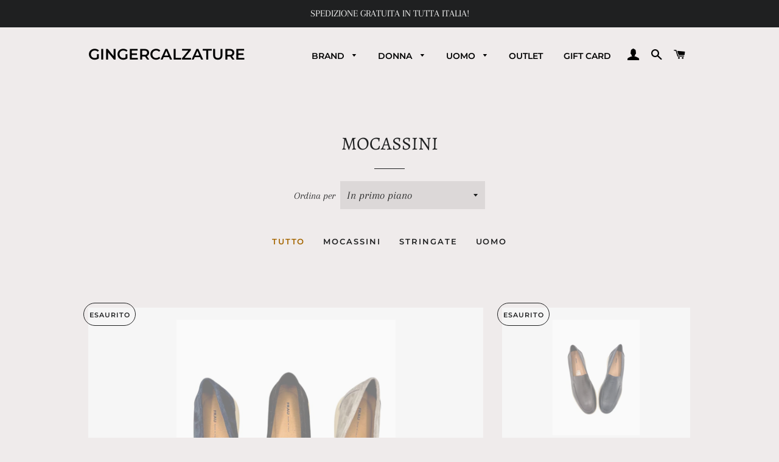

--- FILE ---
content_type: text/html; charset=utf-8
request_url: https://gingerbrescia.com/collections/mocassini
body_size: 24584
content:
<!doctype html>
<html class="no-js" lang="it">
<head>

  <!-- Basic page needs ================================================== -->
  <meta charset="utf-8">
  <meta http-equiv="X-UA-Compatible" content="IE=edge,chrome=1">

  
    <link rel="shortcut icon" href="//gingerbrescia.com/cdn/shop/files/logo_ginger_32x32.jpg?v=1613796256" type="image/png" />
  

  <!-- Title and description ================================================== -->
  <title>
  MOCASSINI &ndash; Gingercalzature
  </title>

  

  <!-- Helpers ================================================== -->
  <!-- /snippets/social-meta-tags.liquid -->




<meta property="og:site_name" content="Gingercalzature">
<meta property="og:url" content="https://gingerbrescia.com/collections/mocassini">
<meta property="og:title" content="MOCASSINI">
<meta property="og:type" content="product.group">
<meta property="og:description" content="Vendita di Calzature uomo e donna">

<meta property="og:image" content="http://gingerbrescia.com/cdn/shop/files/logo_ginger_1200x1200.jpg?v=1613796256">
<meta property="og:image:secure_url" content="https://gingerbrescia.com/cdn/shop/files/logo_ginger_1200x1200.jpg?v=1613796256">


<meta name="twitter:card" content="summary_large_image">
<meta name="twitter:title" content="MOCASSINI">
<meta name="twitter:description" content="Vendita di Calzature uomo e donna">

  <link rel="canonical" href="https://gingerbrescia.com/collections/mocassini">
  <meta name="viewport" content="width=device-width,initial-scale=1,shrink-to-fit=no">
  <meta name="theme-color" content="#1f2021">

  <!-- CSS ================================================== -->
  <link href="//gingerbrescia.com/cdn/shop/t/4/assets/timber.scss.css?v=164198193972863652391764952097" rel="stylesheet" type="text/css" media="all" />
  <link href="//gingerbrescia.com/cdn/shop/t/4/assets/theme.scss.css?v=140852553943298154011764952097" rel="stylesheet" type="text/css" media="all" />

  <!-- Sections ================================================== -->
  <script>
    window.theme = window.theme || {};
    theme.strings = {
      zoomClose: "Chiudi (Esc)",
      zoomPrev: "Indietro (Tasto freccia sinistra)",
      zoomNext: "Avanti (Tasto freccia destra)",
      moneyFormat: "€{{amount_with_comma_separator}}",
      addressError: "Errore durante la ricerca dell\u0026#39;indirizzo",
      addressNoResults: "La ricerca non ha prodotto alcun risultato per questo indirizzo",
      addressQueryLimit: "Hai superato il limite di utilizzo dell'API di Google. Consider upgrading to a \u003ca href=\"https:\/\/developers.google.com\/maps\/premium\/usage-limits\"\u003ePiano Premium\u003c\/a\u003e.",
      authError: "Si è verificato un problema di autenticazione con il tuo account di Google Maps.",
      cartEmpty: "Il carrello è attualmente vuoto.",
      cartCookie: "Abilita i cookie per utilizzare il carrello",
      cartSavings: "Stai risparmiando [savings]",
      productSlideLabel: "Slide [slide_number] di [slide_max]."
    };
    theme.settings = {
      cartType: "drawer",
      gridType: null
    };
  </script>

  <script src="//gingerbrescia.com/cdn/shop/t/4/assets/jquery-2.2.3.min.js?v=58211863146907186831587585077" type="text/javascript"></script>

  <script src="//gingerbrescia.com/cdn/shop/t/4/assets/lazysizes.min.js?v=155223123402716617051587585078" async="async"></script>

  <script src="//gingerbrescia.com/cdn/shop/t/4/assets/theme.js?v=26671556834515932041587759222" defer="defer"></script>

  <!-- Header hook for plugins ================================================== -->
  <script>window.performance && window.performance.mark && window.performance.mark('shopify.content_for_header.start');</script><meta id="shopify-digital-wallet" name="shopify-digital-wallet" content="/28173434966/digital_wallets/dialog">
<meta name="shopify-checkout-api-token" content="c249d3db0a062fce4a027a4328cec0ee">
<meta id="in-context-paypal-metadata" data-shop-id="28173434966" data-venmo-supported="false" data-environment="production" data-locale="it_IT" data-paypal-v4="true" data-currency="EUR">
<link rel="alternate" type="application/atom+xml" title="Feed" href="/collections/mocassini.atom" />
<link rel="alternate" type="application/json+oembed" href="https://gingerbrescia.com/collections/mocassini.oembed">
<script async="async" src="/checkouts/internal/preloads.js?locale=it-IT"></script>
<link rel="preconnect" href="https://shop.app" crossorigin="anonymous">
<script async="async" src="https://shop.app/checkouts/internal/preloads.js?locale=it-IT&shop_id=28173434966" crossorigin="anonymous"></script>
<script id="apple-pay-shop-capabilities" type="application/json">{"shopId":28173434966,"countryCode":"IT","currencyCode":"EUR","merchantCapabilities":["supports3DS"],"merchantId":"gid:\/\/shopify\/Shop\/28173434966","merchantName":"Gingercalzature","requiredBillingContactFields":["postalAddress","email","phone"],"requiredShippingContactFields":["postalAddress","email","phone"],"shippingType":"shipping","supportedNetworks":["visa","maestro","masterCard","amex"],"total":{"type":"pending","label":"Gingercalzature","amount":"1.00"},"shopifyPaymentsEnabled":true,"supportsSubscriptions":true}</script>
<script id="shopify-features" type="application/json">{"accessToken":"c249d3db0a062fce4a027a4328cec0ee","betas":["rich-media-storefront-analytics"],"domain":"gingerbrescia.com","predictiveSearch":true,"shopId":28173434966,"locale":"it"}</script>
<script>var Shopify = Shopify || {};
Shopify.shop = "gingercalzature.myshopify.com";
Shopify.locale = "it";
Shopify.currency = {"active":"EUR","rate":"1.0"};
Shopify.country = "IT";
Shopify.theme = {"name":"Brooklyn","id":81753079894,"schema_name":"Brooklyn","schema_version":"16.0.3","theme_store_id":730,"role":"main"};
Shopify.theme.handle = "null";
Shopify.theme.style = {"id":null,"handle":null};
Shopify.cdnHost = "gingerbrescia.com/cdn";
Shopify.routes = Shopify.routes || {};
Shopify.routes.root = "/";</script>
<script type="module">!function(o){(o.Shopify=o.Shopify||{}).modules=!0}(window);</script>
<script>!function(o){function n(){var o=[];function n(){o.push(Array.prototype.slice.apply(arguments))}return n.q=o,n}var t=o.Shopify=o.Shopify||{};t.loadFeatures=n(),t.autoloadFeatures=n()}(window);</script>
<script>
  window.ShopifyPay = window.ShopifyPay || {};
  window.ShopifyPay.apiHost = "shop.app\/pay";
  window.ShopifyPay.redirectState = null;
</script>
<script id="shop-js-analytics" type="application/json">{"pageType":"collection"}</script>
<script defer="defer" async type="module" src="//gingerbrescia.com/cdn/shopifycloud/shop-js/modules/v2/client.init-shop-cart-sync_B0kkjBRt.it.esm.js"></script>
<script defer="defer" async type="module" src="//gingerbrescia.com/cdn/shopifycloud/shop-js/modules/v2/chunk.common_AgTufRUD.esm.js"></script>
<script type="module">
  await import("//gingerbrescia.com/cdn/shopifycloud/shop-js/modules/v2/client.init-shop-cart-sync_B0kkjBRt.it.esm.js");
await import("//gingerbrescia.com/cdn/shopifycloud/shop-js/modules/v2/chunk.common_AgTufRUD.esm.js");

  window.Shopify.SignInWithShop?.initShopCartSync?.({"fedCMEnabled":true,"windoidEnabled":true});

</script>
<script>
  window.Shopify = window.Shopify || {};
  if (!window.Shopify.featureAssets) window.Shopify.featureAssets = {};
  window.Shopify.featureAssets['shop-js'] = {"shop-cart-sync":["modules/v2/client.shop-cart-sync_XOjUULQV.it.esm.js","modules/v2/chunk.common_AgTufRUD.esm.js"],"init-fed-cm":["modules/v2/client.init-fed-cm_CFGyCp6W.it.esm.js","modules/v2/chunk.common_AgTufRUD.esm.js"],"shop-button":["modules/v2/client.shop-button_D8PBjgvE.it.esm.js","modules/v2/chunk.common_AgTufRUD.esm.js"],"shop-cash-offers":["modules/v2/client.shop-cash-offers_UU-Uz0VT.it.esm.js","modules/v2/chunk.common_AgTufRUD.esm.js","modules/v2/chunk.modal_B6cKP347.esm.js"],"init-windoid":["modules/v2/client.init-windoid_DoFDvLIZ.it.esm.js","modules/v2/chunk.common_AgTufRUD.esm.js"],"shop-toast-manager":["modules/v2/client.shop-toast-manager_B4ykeoIZ.it.esm.js","modules/v2/chunk.common_AgTufRUD.esm.js"],"init-shop-email-lookup-coordinator":["modules/v2/client.init-shop-email-lookup-coordinator_CSPRSD92.it.esm.js","modules/v2/chunk.common_AgTufRUD.esm.js"],"init-shop-cart-sync":["modules/v2/client.init-shop-cart-sync_B0kkjBRt.it.esm.js","modules/v2/chunk.common_AgTufRUD.esm.js"],"avatar":["modules/v2/client.avatar_BTnouDA3.it.esm.js"],"pay-button":["modules/v2/client.pay-button_CPiJlQ5G.it.esm.js","modules/v2/chunk.common_AgTufRUD.esm.js"],"init-customer-accounts":["modules/v2/client.init-customer-accounts_C_Urp9Ri.it.esm.js","modules/v2/client.shop-login-button_BPreIq_c.it.esm.js","modules/v2/chunk.common_AgTufRUD.esm.js","modules/v2/chunk.modal_B6cKP347.esm.js"],"init-shop-for-new-customer-accounts":["modules/v2/client.init-shop-for-new-customer-accounts_Yq_StG--.it.esm.js","modules/v2/client.shop-login-button_BPreIq_c.it.esm.js","modules/v2/chunk.common_AgTufRUD.esm.js","modules/v2/chunk.modal_B6cKP347.esm.js"],"shop-login-button":["modules/v2/client.shop-login-button_BPreIq_c.it.esm.js","modules/v2/chunk.common_AgTufRUD.esm.js","modules/v2/chunk.modal_B6cKP347.esm.js"],"init-customer-accounts-sign-up":["modules/v2/client.init-customer-accounts-sign-up_DwpZPwLB.it.esm.js","modules/v2/client.shop-login-button_BPreIq_c.it.esm.js","modules/v2/chunk.common_AgTufRUD.esm.js","modules/v2/chunk.modal_B6cKP347.esm.js"],"shop-follow-button":["modules/v2/client.shop-follow-button_DF4PngeR.it.esm.js","modules/v2/chunk.common_AgTufRUD.esm.js","modules/v2/chunk.modal_B6cKP347.esm.js"],"checkout-modal":["modules/v2/client.checkout-modal_oq8wp8Y_.it.esm.js","modules/v2/chunk.common_AgTufRUD.esm.js","modules/v2/chunk.modal_B6cKP347.esm.js"],"lead-capture":["modules/v2/client.lead-capture_gcFup1jy.it.esm.js","modules/v2/chunk.common_AgTufRUD.esm.js","modules/v2/chunk.modal_B6cKP347.esm.js"],"shop-login":["modules/v2/client.shop-login_DiId8eKP.it.esm.js","modules/v2/chunk.common_AgTufRUD.esm.js","modules/v2/chunk.modal_B6cKP347.esm.js"],"payment-terms":["modules/v2/client.payment-terms_DTfZn2x7.it.esm.js","modules/v2/chunk.common_AgTufRUD.esm.js","modules/v2/chunk.modal_B6cKP347.esm.js"]};
</script>
<script>(function() {
  var isLoaded = false;
  function asyncLoad() {
    if (isLoaded) return;
    isLoaded = true;
    var urls = ["https:\/\/instagram.pinatropical.com\/insta.js?shop=gingercalzature.myshopify.com"];
    for (var i = 0; i < urls.length; i++) {
      var s = document.createElement('script');
      s.type = 'text/javascript';
      s.async = true;
      s.src = urls[i];
      var x = document.getElementsByTagName('script')[0];
      x.parentNode.insertBefore(s, x);
    }
  };
  if(window.attachEvent) {
    window.attachEvent('onload', asyncLoad);
  } else {
    window.addEventListener('load', asyncLoad, false);
  }
})();</script>
<script id="__st">var __st={"a":28173434966,"offset":3600,"reqid":"c3f8ce5c-dd71-4d60-a3eb-f87de4a8a80f-1768730154","pageurl":"gingerbrescia.com\/collections\/mocassini","u":"c5baa9c4160f","p":"collection","rtyp":"collection","rid":167543701590};</script>
<script>window.ShopifyPaypalV4VisibilityTracking = true;</script>
<script id="captcha-bootstrap">!function(){'use strict';const t='contact',e='account',n='new_comment',o=[[t,t],['blogs',n],['comments',n],[t,'customer']],c=[[e,'customer_login'],[e,'guest_login'],[e,'recover_customer_password'],[e,'create_customer']],r=t=>t.map((([t,e])=>`form[action*='/${t}']:not([data-nocaptcha='true']) input[name='form_type'][value='${e}']`)).join(','),a=t=>()=>t?[...document.querySelectorAll(t)].map((t=>t.form)):[];function s(){const t=[...o],e=r(t);return a(e)}const i='password',u='form_key',d=['recaptcha-v3-token','g-recaptcha-response','h-captcha-response',i],f=()=>{try{return window.sessionStorage}catch{return}},m='__shopify_v',_=t=>t.elements[u];function p(t,e,n=!1){try{const o=window.sessionStorage,c=JSON.parse(o.getItem(e)),{data:r}=function(t){const{data:e,action:n}=t;return t[m]||n?{data:e,action:n}:{data:t,action:n}}(c);for(const[e,n]of Object.entries(r))t.elements[e]&&(t.elements[e].value=n);n&&o.removeItem(e)}catch(o){console.error('form repopulation failed',{error:o})}}const l='form_type',E='cptcha';function T(t){t.dataset[E]=!0}const w=window,h=w.document,L='Shopify',v='ce_forms',y='captcha';let A=!1;((t,e)=>{const n=(g='f06e6c50-85a8-45c8-87d0-21a2b65856fe',I='https://cdn.shopify.com/shopifycloud/storefront-forms-hcaptcha/ce_storefront_forms_captcha_hcaptcha.v1.5.2.iife.js',D={infoText:'Protetto da hCaptcha',privacyText:'Privacy',termsText:'Termini'},(t,e,n)=>{const o=w[L][v],c=o.bindForm;if(c)return c(t,g,e,D).then(n);var r;o.q.push([[t,g,e,D],n]),r=I,A||(h.body.append(Object.assign(h.createElement('script'),{id:'captcha-provider',async:!0,src:r})),A=!0)});var g,I,D;w[L]=w[L]||{},w[L][v]=w[L][v]||{},w[L][v].q=[],w[L][y]=w[L][y]||{},w[L][y].protect=function(t,e){n(t,void 0,e),T(t)},Object.freeze(w[L][y]),function(t,e,n,w,h,L){const[v,y,A,g]=function(t,e,n){const i=e?o:[],u=t?c:[],d=[...i,...u],f=r(d),m=r(i),_=r(d.filter((([t,e])=>n.includes(e))));return[a(f),a(m),a(_),s()]}(w,h,L),I=t=>{const e=t.target;return e instanceof HTMLFormElement?e:e&&e.form},D=t=>v().includes(t);t.addEventListener('submit',(t=>{const e=I(t);if(!e)return;const n=D(e)&&!e.dataset.hcaptchaBound&&!e.dataset.recaptchaBound,o=_(e),c=g().includes(e)&&(!o||!o.value);(n||c)&&t.preventDefault(),c&&!n&&(function(t){try{if(!f())return;!function(t){const e=f();if(!e)return;const n=_(t);if(!n)return;const o=n.value;o&&e.removeItem(o)}(t);const e=Array.from(Array(32),(()=>Math.random().toString(36)[2])).join('');!function(t,e){_(t)||t.append(Object.assign(document.createElement('input'),{type:'hidden',name:u})),t.elements[u].value=e}(t,e),function(t,e){const n=f();if(!n)return;const o=[...t.querySelectorAll(`input[type='${i}']`)].map((({name:t})=>t)),c=[...d,...o],r={};for(const[a,s]of new FormData(t).entries())c.includes(a)||(r[a]=s);n.setItem(e,JSON.stringify({[m]:1,action:t.action,data:r}))}(t,e)}catch(e){console.error('failed to persist form',e)}}(e),e.submit())}));const S=(t,e)=>{t&&!t.dataset[E]&&(n(t,e.some((e=>e===t))),T(t))};for(const o of['focusin','change'])t.addEventListener(o,(t=>{const e=I(t);D(e)&&S(e,y())}));const B=e.get('form_key'),M=e.get(l),P=B&&M;t.addEventListener('DOMContentLoaded',(()=>{const t=y();if(P)for(const e of t)e.elements[l].value===M&&p(e,B);[...new Set([...A(),...v().filter((t=>'true'===t.dataset.shopifyCaptcha))])].forEach((e=>S(e,t)))}))}(h,new URLSearchParams(w.location.search),n,t,e,['guest_login'])})(!0,!0)}();</script>
<script integrity="sha256-4kQ18oKyAcykRKYeNunJcIwy7WH5gtpwJnB7kiuLZ1E=" data-source-attribution="shopify.loadfeatures" defer="defer" src="//gingerbrescia.com/cdn/shopifycloud/storefront/assets/storefront/load_feature-a0a9edcb.js" crossorigin="anonymous"></script>
<script crossorigin="anonymous" defer="defer" src="//gingerbrescia.com/cdn/shopifycloud/storefront/assets/shopify_pay/storefront-65b4c6d7.js?v=20250812"></script>
<script data-source-attribution="shopify.dynamic_checkout.dynamic.init">var Shopify=Shopify||{};Shopify.PaymentButton=Shopify.PaymentButton||{isStorefrontPortableWallets:!0,init:function(){window.Shopify.PaymentButton.init=function(){};var t=document.createElement("script");t.src="https://gingerbrescia.com/cdn/shopifycloud/portable-wallets/latest/portable-wallets.it.js",t.type="module",document.head.appendChild(t)}};
</script>
<script data-source-attribution="shopify.dynamic_checkout.buyer_consent">
  function portableWalletsHideBuyerConsent(e){var t=document.getElementById("shopify-buyer-consent"),n=document.getElementById("shopify-subscription-policy-button");t&&n&&(t.classList.add("hidden"),t.setAttribute("aria-hidden","true"),n.removeEventListener("click",e))}function portableWalletsShowBuyerConsent(e){var t=document.getElementById("shopify-buyer-consent"),n=document.getElementById("shopify-subscription-policy-button");t&&n&&(t.classList.remove("hidden"),t.removeAttribute("aria-hidden"),n.addEventListener("click",e))}window.Shopify?.PaymentButton&&(window.Shopify.PaymentButton.hideBuyerConsent=portableWalletsHideBuyerConsent,window.Shopify.PaymentButton.showBuyerConsent=portableWalletsShowBuyerConsent);
</script>
<script data-source-attribution="shopify.dynamic_checkout.cart.bootstrap">document.addEventListener("DOMContentLoaded",(function(){function t(){return document.querySelector("shopify-accelerated-checkout-cart, shopify-accelerated-checkout")}if(t())Shopify.PaymentButton.init();else{new MutationObserver((function(e,n){t()&&(Shopify.PaymentButton.init(),n.disconnect())})).observe(document.body,{childList:!0,subtree:!0})}}));
</script>
<link id="shopify-accelerated-checkout-styles" rel="stylesheet" media="screen" href="https://gingerbrescia.com/cdn/shopifycloud/portable-wallets/latest/accelerated-checkout-backwards-compat.css" crossorigin="anonymous">
<style id="shopify-accelerated-checkout-cart">
        #shopify-buyer-consent {
  margin-top: 1em;
  display: inline-block;
  width: 100%;
}

#shopify-buyer-consent.hidden {
  display: none;
}

#shopify-subscription-policy-button {
  background: none;
  border: none;
  padding: 0;
  text-decoration: underline;
  font-size: inherit;
  cursor: pointer;
}

#shopify-subscription-policy-button::before {
  box-shadow: none;
}

      </style>

<script>window.performance && window.performance.mark && window.performance.mark('shopify.content_for_header.end');</script>

  <script src="//gingerbrescia.com/cdn/shop/t/4/assets/modernizr.min.js?v=21391054748206432451587585078" type="text/javascript"></script>

  
  

<link href="https://monorail-edge.shopifysvc.com" rel="dns-prefetch">
<script>(function(){if ("sendBeacon" in navigator && "performance" in window) {try {var session_token_from_headers = performance.getEntriesByType('navigation')[0].serverTiming.find(x => x.name == '_s').description;} catch {var session_token_from_headers = undefined;}var session_cookie_matches = document.cookie.match(/_shopify_s=([^;]*)/);var session_token_from_cookie = session_cookie_matches && session_cookie_matches.length === 2 ? session_cookie_matches[1] : "";var session_token = session_token_from_headers || session_token_from_cookie || "";function handle_abandonment_event(e) {var entries = performance.getEntries().filter(function(entry) {return /monorail-edge.shopifysvc.com/.test(entry.name);});if (!window.abandonment_tracked && entries.length === 0) {window.abandonment_tracked = true;var currentMs = Date.now();var navigation_start = performance.timing.navigationStart;var payload = {shop_id: 28173434966,url: window.location.href,navigation_start,duration: currentMs - navigation_start,session_token,page_type: "collection"};window.navigator.sendBeacon("https://monorail-edge.shopifysvc.com/v1/produce", JSON.stringify({schema_id: "online_store_buyer_site_abandonment/1.1",payload: payload,metadata: {event_created_at_ms: currentMs,event_sent_at_ms: currentMs}}));}}window.addEventListener('pagehide', handle_abandonment_event);}}());</script>
<script id="web-pixels-manager-setup">(function e(e,d,r,n,o){if(void 0===o&&(o={}),!Boolean(null===(a=null===(i=window.Shopify)||void 0===i?void 0:i.analytics)||void 0===a?void 0:a.replayQueue)){var i,a;window.Shopify=window.Shopify||{};var t=window.Shopify;t.analytics=t.analytics||{};var s=t.analytics;s.replayQueue=[],s.publish=function(e,d,r){return s.replayQueue.push([e,d,r]),!0};try{self.performance.mark("wpm:start")}catch(e){}var l=function(){var e={modern:/Edge?\/(1{2}[4-9]|1[2-9]\d|[2-9]\d{2}|\d{4,})\.\d+(\.\d+|)|Firefox\/(1{2}[4-9]|1[2-9]\d|[2-9]\d{2}|\d{4,})\.\d+(\.\d+|)|Chrom(ium|e)\/(9{2}|\d{3,})\.\d+(\.\d+|)|(Maci|X1{2}).+ Version\/(15\.\d+|(1[6-9]|[2-9]\d|\d{3,})\.\d+)([,.]\d+|)( \(\w+\)|)( Mobile\/\w+|) Safari\/|Chrome.+OPR\/(9{2}|\d{3,})\.\d+\.\d+|(CPU[ +]OS|iPhone[ +]OS|CPU[ +]iPhone|CPU IPhone OS|CPU iPad OS)[ +]+(15[._]\d+|(1[6-9]|[2-9]\d|\d{3,})[._]\d+)([._]\d+|)|Android:?[ /-](13[3-9]|1[4-9]\d|[2-9]\d{2}|\d{4,})(\.\d+|)(\.\d+|)|Android.+Firefox\/(13[5-9]|1[4-9]\d|[2-9]\d{2}|\d{4,})\.\d+(\.\d+|)|Android.+Chrom(ium|e)\/(13[3-9]|1[4-9]\d|[2-9]\d{2}|\d{4,})\.\d+(\.\d+|)|SamsungBrowser\/([2-9]\d|\d{3,})\.\d+/,legacy:/Edge?\/(1[6-9]|[2-9]\d|\d{3,})\.\d+(\.\d+|)|Firefox\/(5[4-9]|[6-9]\d|\d{3,})\.\d+(\.\d+|)|Chrom(ium|e)\/(5[1-9]|[6-9]\d|\d{3,})\.\d+(\.\d+|)([\d.]+$|.*Safari\/(?![\d.]+ Edge\/[\d.]+$))|(Maci|X1{2}).+ Version\/(10\.\d+|(1[1-9]|[2-9]\d|\d{3,})\.\d+)([,.]\d+|)( \(\w+\)|)( Mobile\/\w+|) Safari\/|Chrome.+OPR\/(3[89]|[4-9]\d|\d{3,})\.\d+\.\d+|(CPU[ +]OS|iPhone[ +]OS|CPU[ +]iPhone|CPU IPhone OS|CPU iPad OS)[ +]+(10[._]\d+|(1[1-9]|[2-9]\d|\d{3,})[._]\d+)([._]\d+|)|Android:?[ /-](13[3-9]|1[4-9]\d|[2-9]\d{2}|\d{4,})(\.\d+|)(\.\d+|)|Mobile Safari.+OPR\/([89]\d|\d{3,})\.\d+\.\d+|Android.+Firefox\/(13[5-9]|1[4-9]\d|[2-9]\d{2}|\d{4,})\.\d+(\.\d+|)|Android.+Chrom(ium|e)\/(13[3-9]|1[4-9]\d|[2-9]\d{2}|\d{4,})\.\d+(\.\d+|)|Android.+(UC? ?Browser|UCWEB|U3)[ /]?(15\.([5-9]|\d{2,})|(1[6-9]|[2-9]\d|\d{3,})\.\d+)\.\d+|SamsungBrowser\/(5\.\d+|([6-9]|\d{2,})\.\d+)|Android.+MQ{2}Browser\/(14(\.(9|\d{2,})|)|(1[5-9]|[2-9]\d|\d{3,})(\.\d+|))(\.\d+|)|K[Aa][Ii]OS\/(3\.\d+|([4-9]|\d{2,})\.\d+)(\.\d+|)/},d=e.modern,r=e.legacy,n=navigator.userAgent;return n.match(d)?"modern":n.match(r)?"legacy":"unknown"}(),u="modern"===l?"modern":"legacy",c=(null!=n?n:{modern:"",legacy:""})[u],f=function(e){return[e.baseUrl,"/wpm","/b",e.hashVersion,"modern"===e.buildTarget?"m":"l",".js"].join("")}({baseUrl:d,hashVersion:r,buildTarget:u}),m=function(e){var d=e.version,r=e.bundleTarget,n=e.surface,o=e.pageUrl,i=e.monorailEndpoint;return{emit:function(e){var a=e.status,t=e.errorMsg,s=(new Date).getTime(),l=JSON.stringify({metadata:{event_sent_at_ms:s},events:[{schema_id:"web_pixels_manager_load/3.1",payload:{version:d,bundle_target:r,page_url:o,status:a,surface:n,error_msg:t},metadata:{event_created_at_ms:s}}]});if(!i)return console&&console.warn&&console.warn("[Web Pixels Manager] No Monorail endpoint provided, skipping logging."),!1;try{return self.navigator.sendBeacon.bind(self.navigator)(i,l)}catch(e){}var u=new XMLHttpRequest;try{return u.open("POST",i,!0),u.setRequestHeader("Content-Type","text/plain"),u.send(l),!0}catch(e){return console&&console.warn&&console.warn("[Web Pixels Manager] Got an unhandled error while logging to Monorail."),!1}}}}({version:r,bundleTarget:l,surface:e.surface,pageUrl:self.location.href,monorailEndpoint:e.monorailEndpoint});try{o.browserTarget=l,function(e){var d=e.src,r=e.async,n=void 0===r||r,o=e.onload,i=e.onerror,a=e.sri,t=e.scriptDataAttributes,s=void 0===t?{}:t,l=document.createElement("script"),u=document.querySelector("head"),c=document.querySelector("body");if(l.async=n,l.src=d,a&&(l.integrity=a,l.crossOrigin="anonymous"),s)for(var f in s)if(Object.prototype.hasOwnProperty.call(s,f))try{l.dataset[f]=s[f]}catch(e){}if(o&&l.addEventListener("load",o),i&&l.addEventListener("error",i),u)u.appendChild(l);else{if(!c)throw new Error("Did not find a head or body element to append the script");c.appendChild(l)}}({src:f,async:!0,onload:function(){if(!function(){var e,d;return Boolean(null===(d=null===(e=window.Shopify)||void 0===e?void 0:e.analytics)||void 0===d?void 0:d.initialized)}()){var d=window.webPixelsManager.init(e)||void 0;if(d){var r=window.Shopify.analytics;r.replayQueue.forEach((function(e){var r=e[0],n=e[1],o=e[2];d.publishCustomEvent(r,n,o)})),r.replayQueue=[],r.publish=d.publishCustomEvent,r.visitor=d.visitor,r.initialized=!0}}},onerror:function(){return m.emit({status:"failed",errorMsg:"".concat(f," has failed to load")})},sri:function(e){var d=/^sha384-[A-Za-z0-9+/=]+$/;return"string"==typeof e&&d.test(e)}(c)?c:"",scriptDataAttributes:o}),m.emit({status:"loading"})}catch(e){m.emit({status:"failed",errorMsg:(null==e?void 0:e.message)||"Unknown error"})}}})({shopId: 28173434966,storefrontBaseUrl: "https://gingerbrescia.com",extensionsBaseUrl: "https://extensions.shopifycdn.com/cdn/shopifycloud/web-pixels-manager",monorailEndpoint: "https://monorail-edge.shopifysvc.com/unstable/produce_batch",surface: "storefront-renderer",enabledBetaFlags: ["2dca8a86"],webPixelsConfigList: [{"id":"shopify-app-pixel","configuration":"{}","eventPayloadVersion":"v1","runtimeContext":"STRICT","scriptVersion":"0450","apiClientId":"shopify-pixel","type":"APP","privacyPurposes":["ANALYTICS","MARKETING"]},{"id":"shopify-custom-pixel","eventPayloadVersion":"v1","runtimeContext":"LAX","scriptVersion":"0450","apiClientId":"shopify-pixel","type":"CUSTOM","privacyPurposes":["ANALYTICS","MARKETING"]}],isMerchantRequest: false,initData: {"shop":{"name":"Gingercalzature","paymentSettings":{"currencyCode":"EUR"},"myshopifyDomain":"gingercalzature.myshopify.com","countryCode":"IT","storefrontUrl":"https:\/\/gingerbrescia.com"},"customer":null,"cart":null,"checkout":null,"productVariants":[],"purchasingCompany":null},},"https://gingerbrescia.com/cdn","fcfee988w5aeb613cpc8e4bc33m6693e112",{"modern":"","legacy":""},{"shopId":"28173434966","storefrontBaseUrl":"https:\/\/gingerbrescia.com","extensionBaseUrl":"https:\/\/extensions.shopifycdn.com\/cdn\/shopifycloud\/web-pixels-manager","surface":"storefront-renderer","enabledBetaFlags":"[\"2dca8a86\"]","isMerchantRequest":"false","hashVersion":"fcfee988w5aeb613cpc8e4bc33m6693e112","publish":"custom","events":"[[\"page_viewed\",{}],[\"collection_viewed\",{\"collection\":{\"id\":\"167543701590\",\"title\":\"MOCASSINI\",\"productVariants\":[{\"price\":{\"amount\":135.0,\"currencyCode\":\"EUR\"},\"product\":{\"title\":\"Mocassini Slip-On Frau\",\"vendor\":\"Gingercalzature\",\"id\":\"10121869951309\",\"untranslatedTitle\":\"Mocassini Slip-On Frau\",\"url\":\"\/products\/mocassini\",\"type\":\"Scarpe uomo\"},\"id\":\"51828591558989\",\"image\":{\"src\":\"\/\/gingerbrescia.com\/cdn\/shop\/files\/Photoroom_20250612_104456.jpg?v=1749718843\"},\"sku\":null,\"title\":\"Grigio camoscio \/ 39\",\"untranslatedTitle\":\"Grigio camoscio \/ 39\"},{\"price\":{\"amount\":135.0,\"currencyCode\":\"EUR\"},\"product\":{\"title\":\"Mocassini Slip-On Pelle Frau\",\"vendor\":\"Gingercalzature\",\"id\":\"10122753114445\",\"untranslatedTitle\":\"Mocassini Slip-On Pelle Frau\",\"url\":\"\/products\/mocassini-slip-on-pelle-frau\",\"type\":\"Scarpe uomo\"},\"id\":\"51830425026893\",\"image\":{\"src\":\"\/\/gingerbrescia.com\/cdn\/shop\/files\/Photoroom_20250612_112423.jpg?v=1749736506\"},\"sku\":null,\"title\":\"Testa di moro \/ 39\",\"untranslatedTitle\":\"Testa di moro \/ 39\"},{\"price\":{\"amount\":129.0,\"currencyCode\":\"EUR\"},\"product\":{\"title\":\"Mocassini L'Homme camoscio\",\"vendor\":\"Gingercalzature\",\"id\":\"6537074638934\",\"untranslatedTitle\":\"Mocassini L'Homme camoscio\",\"url\":\"\/products\/mocassini-lhomme-camoscio\",\"type\":\"Scarpe uomo\"},\"id\":\"39251140182102\",\"image\":{\"src\":\"\/\/gingerbrescia.com\/cdn\/shop\/products\/IMG_7264.jpg?v=1614362737\"},\"sku\":\"\",\"title\":\"Marrone \/ 39\",\"untranslatedTitle\":\"Marrone \/ 39\"},{\"price\":{\"amount\":129.0,\"currencyCode\":\"EUR\"},\"product\":{\"title\":\"Mocassini L'Homme\",\"vendor\":\"Gingercalzature\",\"id\":\"4752166879318\",\"untranslatedTitle\":\"Mocassini L'Homme\",\"url\":\"\/products\/mocassini-lhomme\",\"type\":\"\"},\"id\":\"32742347735126\",\"image\":{\"src\":\"\/\/gingerbrescia.com\/cdn\/shop\/products\/1FE464BE-7FE7-4801-A8B7-E4421A4EC584.jpg?v=1591718567\"},\"sku\":\"\",\"title\":\"Nero \/ 39\",\"untranslatedTitle\":\"Nero \/ 39\"},{\"price\":{\"amount\":155.0,\"currencyCode\":\"EUR\"},\"product\":{\"title\":\"Scarpa con frange\",\"vendor\":\"Gingercalzature\",\"id\":\"6627638968406\",\"untranslatedTitle\":\"Scarpa con frange\",\"url\":\"\/products\/scarpa-con-frange\",\"type\":\"\"},\"id\":\"39533517897814\",\"image\":{\"src\":\"\/\/gingerbrescia.com\/cdn\/shop\/products\/IMG_1171.jpg?v=1667581900\"},\"sku\":\"\",\"title\":\"Nero Pelle \/ 39\",\"untranslatedTitle\":\"Nero Pelle \/ 39\"}]}}]]"});</script><script>
  window.ShopifyAnalytics = window.ShopifyAnalytics || {};
  window.ShopifyAnalytics.meta = window.ShopifyAnalytics.meta || {};
  window.ShopifyAnalytics.meta.currency = 'EUR';
  var meta = {"products":[{"id":10121869951309,"gid":"gid:\/\/shopify\/Product\/10121869951309","vendor":"Gingercalzature","type":"Scarpe uomo","handle":"mocassini","variants":[{"id":51828591558989,"price":13500,"name":"Mocassini Slip-On Frau - Grigio camoscio \/ 39","public_title":"Grigio camoscio \/ 39","sku":null},{"id":51828591591757,"price":13500,"name":"Mocassini Slip-On Frau - Grigio camoscio \/ 40","public_title":"Grigio camoscio \/ 40","sku":null},{"id":51828591624525,"price":13500,"name":"Mocassini Slip-On Frau - Grigio camoscio \/ 41","public_title":"Grigio camoscio \/ 41","sku":null},{"id":51828591657293,"price":13500,"name":"Mocassini Slip-On Frau - Grigio camoscio \/ 42","public_title":"Grigio camoscio \/ 42","sku":null},{"id":51828591690061,"price":13500,"name":"Mocassini Slip-On Frau - Grigio camoscio \/ 43","public_title":"Grigio camoscio \/ 43","sku":null},{"id":51828591722829,"price":13500,"name":"Mocassini Slip-On Frau - Grigio camoscio \/ 44","public_title":"Grigio camoscio \/ 44","sku":null},{"id":51828591755597,"price":13500,"name":"Mocassini Slip-On Frau - Grigio camoscio \/ 45","public_title":"Grigio camoscio \/ 45","sku":null},{"id":51828591788365,"price":13500,"name":"Mocassini Slip-On Frau - Testa di moro camoscio \/ 39","public_title":"Testa di moro camoscio \/ 39","sku":null},{"id":51828591821133,"price":13500,"name":"Mocassini Slip-On Frau - Testa di moro camoscio \/ 40","public_title":"Testa di moro camoscio \/ 40","sku":null},{"id":51828591853901,"price":13500,"name":"Mocassini Slip-On Frau - Testa di moro camoscio \/ 41","public_title":"Testa di moro camoscio \/ 41","sku":null},{"id":51828591886669,"price":13500,"name":"Mocassini Slip-On Frau - Testa di moro camoscio \/ 42","public_title":"Testa di moro camoscio \/ 42","sku":null},{"id":51828591919437,"price":13500,"name":"Mocassini Slip-On Frau - Testa di moro camoscio \/ 43","public_title":"Testa di moro camoscio \/ 43","sku":null},{"id":51828591952205,"price":13500,"name":"Mocassini Slip-On Frau - Testa di moro camoscio \/ 44","public_title":"Testa di moro camoscio \/ 44","sku":null},{"id":51828591984973,"price":13500,"name":"Mocassini Slip-On Frau - Testa di moro camoscio \/ 45","public_title":"Testa di moro camoscio \/ 45","sku":null},{"id":51828592017741,"price":13500,"name":"Mocassini Slip-On Frau - Blu camoscio \/ 39","public_title":"Blu camoscio \/ 39","sku":null},{"id":51828592050509,"price":13500,"name":"Mocassini Slip-On Frau - Blu camoscio \/ 40","public_title":"Blu camoscio \/ 40","sku":null},{"id":51828592083277,"price":13500,"name":"Mocassini Slip-On Frau - Blu camoscio \/ 41","public_title":"Blu camoscio \/ 41","sku":null},{"id":51828592116045,"price":13500,"name":"Mocassini Slip-On Frau - Blu camoscio \/ 42","public_title":"Blu camoscio \/ 42","sku":null},{"id":51828592148813,"price":13500,"name":"Mocassini Slip-On Frau - Blu camoscio \/ 43","public_title":"Blu camoscio \/ 43","sku":null},{"id":51828592181581,"price":13500,"name":"Mocassini Slip-On Frau - Blu camoscio \/ 44","public_title":"Blu camoscio \/ 44","sku":null},{"id":51828592214349,"price":13500,"name":"Mocassini Slip-On Frau - Blu camoscio \/ 45","public_title":"Blu camoscio \/ 45","sku":null}],"remote":false},{"id":10122753114445,"gid":"gid:\/\/shopify\/Product\/10122753114445","vendor":"Gingercalzature","type":"Scarpe uomo","handle":"mocassini-slip-on-pelle-frau","variants":[{"id":51830425026893,"price":13500,"name":"Mocassini Slip-On Pelle Frau - Testa di moro \/ 39","public_title":"Testa di moro \/ 39","sku":null},{"id":51830425059661,"price":13500,"name":"Mocassini Slip-On Pelle Frau - Testa di moro \/ 40","public_title":"Testa di moro \/ 40","sku":null},{"id":51830425092429,"price":13500,"name":"Mocassini Slip-On Pelle Frau - Testa di moro \/ 41","public_title":"Testa di moro \/ 41","sku":null},{"id":51830425125197,"price":13500,"name":"Mocassini Slip-On Pelle Frau - Testa di moro \/ 42","public_title":"Testa di moro \/ 42","sku":null},{"id":51830425157965,"price":13500,"name":"Mocassini Slip-On Pelle Frau - Testa di moro \/ 43","public_title":"Testa di moro \/ 43","sku":null},{"id":51830425190733,"price":13500,"name":"Mocassini Slip-On Pelle Frau - Testa di moro \/ 44","public_title":"Testa di moro \/ 44","sku":null},{"id":51830425223501,"price":13500,"name":"Mocassini Slip-On Pelle Frau - Testa di moro \/ 45","public_title":"Testa di moro \/ 45","sku":null},{"id":51830425256269,"price":13500,"name":"Mocassini Slip-On Pelle Frau - Blu \/ 39","public_title":"Blu \/ 39","sku":null},{"id":51830425289037,"price":13500,"name":"Mocassini Slip-On Pelle Frau - Blu \/ 40","public_title":"Blu \/ 40","sku":null},{"id":51830425321805,"price":13500,"name":"Mocassini Slip-On Pelle Frau - Blu \/ 41","public_title":"Blu \/ 41","sku":null},{"id":51830425354573,"price":13500,"name":"Mocassini Slip-On Pelle Frau - Blu \/ 42","public_title":"Blu \/ 42","sku":null},{"id":51830425387341,"price":13500,"name":"Mocassini Slip-On Pelle Frau - Blu \/ 43","public_title":"Blu \/ 43","sku":null},{"id":51830425420109,"price":13500,"name":"Mocassini Slip-On Pelle Frau - Blu \/ 44","public_title":"Blu \/ 44","sku":null},{"id":51830425452877,"price":13500,"name":"Mocassini Slip-On Pelle Frau - Blu \/ 45","public_title":"Blu \/ 45","sku":null}],"remote":false},{"id":6537074638934,"gid":"gid:\/\/shopify\/Product\/6537074638934","vendor":"Gingercalzature","type":"Scarpe uomo","handle":"mocassini-lhomme-camoscio","variants":[{"id":39251140182102,"price":12900,"name":"Mocassini L'Homme camoscio - Marrone \/ 39","public_title":"Marrone \/ 39","sku":""},{"id":39251140214870,"price":12900,"name":"Mocassini L'Homme camoscio - Marrone \/ 39.5","public_title":"Marrone \/ 39.5","sku":""},{"id":39251140247638,"price":12900,"name":"Mocassini L'Homme camoscio - Marrone \/ 40","public_title":"Marrone \/ 40","sku":""},{"id":39251140280406,"price":12900,"name":"Mocassini L'Homme camoscio - Marrone \/ 40.5","public_title":"Marrone \/ 40.5","sku":""},{"id":39251140313174,"price":12900,"name":"Mocassini L'Homme camoscio - Marrone \/ 41","public_title":"Marrone \/ 41","sku":""},{"id":39251140345942,"price":12900,"name":"Mocassini L'Homme camoscio - Marrone \/ 41.5","public_title":"Marrone \/ 41.5","sku":""},{"id":39251140378710,"price":12900,"name":"Mocassini L'Homme camoscio - Marrone \/ 42","public_title":"Marrone \/ 42","sku":""},{"id":39251140411478,"price":12900,"name":"Mocassini L'Homme camoscio - Marrone \/ 42.5","public_title":"Marrone \/ 42.5","sku":""},{"id":39251140444246,"price":12900,"name":"Mocassini L'Homme camoscio - Marrone \/ 43","public_title":"Marrone \/ 43","sku":""},{"id":39251140477014,"price":12900,"name":"Mocassini L'Homme camoscio - Marrone \/ 43.5","public_title":"Marrone \/ 43.5","sku":""},{"id":39251140509782,"price":12900,"name":"Mocassini L'Homme camoscio - Marrone \/ 44","public_title":"Marrone \/ 44","sku":""},{"id":39251140542550,"price":12900,"name":"Mocassini L'Homme camoscio - Marrone \/ 44.5","public_title":"Marrone \/ 44.5","sku":""},{"id":39251140575318,"price":12900,"name":"Mocassini L'Homme camoscio - Marrone \/ 45","public_title":"Marrone \/ 45","sku":""},{"id":39251140608086,"price":12900,"name":"Mocassini L'Homme camoscio - Marrone \/ 46","public_title":"Marrone \/ 46","sku":""},{"id":39251140640854,"price":12900,"name":"Mocassini L'Homme camoscio - Blu \/ 39","public_title":"Blu \/ 39","sku":""},{"id":39251140673622,"price":12900,"name":"Mocassini L'Homme camoscio - Blu \/ 39.5","public_title":"Blu \/ 39.5","sku":""},{"id":39251140706390,"price":12900,"name":"Mocassini L'Homme camoscio - Blu \/ 40","public_title":"Blu \/ 40","sku":""},{"id":39251140739158,"price":12900,"name":"Mocassini L'Homme camoscio - Blu \/ 40.5","public_title":"Blu \/ 40.5","sku":""},{"id":39251140771926,"price":12900,"name":"Mocassini L'Homme camoscio - Blu \/ 41","public_title":"Blu \/ 41","sku":""},{"id":39251140804694,"price":12900,"name":"Mocassini L'Homme camoscio - Blu \/ 41.5","public_title":"Blu \/ 41.5","sku":""},{"id":39251140837462,"price":12900,"name":"Mocassini L'Homme camoscio - Blu \/ 42","public_title":"Blu \/ 42","sku":""},{"id":39251140870230,"price":12900,"name":"Mocassini L'Homme camoscio - Blu \/ 42.5","public_title":"Blu \/ 42.5","sku":""},{"id":39251140902998,"price":12900,"name":"Mocassini L'Homme camoscio - Blu \/ 43","public_title":"Blu \/ 43","sku":""},{"id":39251140935766,"price":12900,"name":"Mocassini L'Homme camoscio - Blu \/ 43.5","public_title":"Blu \/ 43.5","sku":""},{"id":39251140968534,"price":12900,"name":"Mocassini L'Homme camoscio - Blu \/ 44","public_title":"Blu \/ 44","sku":""},{"id":39251141001302,"price":12900,"name":"Mocassini L'Homme camoscio - Blu \/ 44.5","public_title":"Blu \/ 44.5","sku":""},{"id":39251141034070,"price":12900,"name":"Mocassini L'Homme camoscio - Blu \/ 45","public_title":"Blu \/ 45","sku":""},{"id":39251141066838,"price":12900,"name":"Mocassini L'Homme camoscio - Blu \/ 46","public_title":"Blu \/ 46","sku":""}],"remote":false},{"id":4752166879318,"gid":"gid:\/\/shopify\/Product\/4752166879318","vendor":"Gingercalzature","type":"","handle":"mocassini-lhomme","variants":[{"id":32742347735126,"price":12900,"name":"Mocassini L'Homme - Nero \/ 39","public_title":"Nero \/ 39","sku":""},{"id":32742347800662,"price":12900,"name":"Mocassini L'Homme - Nero \/ 40","public_title":"Nero \/ 40","sku":""},{"id":32742347833430,"price":12900,"name":"Mocassini L'Homme - Nero \/ 40.5","public_title":"Nero \/ 40.5","sku":""},{"id":32742347866198,"price":12900,"name":"Mocassini L'Homme - Nero \/ 41","public_title":"Nero \/ 41","sku":""},{"id":32742347898966,"price":12900,"name":"Mocassini L'Homme - Nero \/ 41.5","public_title":"Nero \/ 41.5","sku":""},{"id":32742347931734,"price":12900,"name":"Mocassini L'Homme - Nero \/ 42","public_title":"Nero \/ 42","sku":""},{"id":32742347964502,"price":12900,"name":"Mocassini L'Homme - Nero \/ 42.5","public_title":"Nero \/ 42.5","sku":""},{"id":32742348030038,"price":12900,"name":"Mocassini L'Homme - Nero \/ 43","public_title":"Nero \/ 43","sku":""},{"id":32742348062806,"price":12900,"name":"Mocassini L'Homme - Nero \/ 43.5","public_title":"Nero \/ 43.5","sku":""},{"id":32742348095574,"price":12900,"name":"Mocassini L'Homme - Nero \/ 44","public_title":"Nero \/ 44","sku":""},{"id":32742348128342,"price":12900,"name":"Mocassini L'Homme - Nero \/ 45","public_title":"Nero \/ 45","sku":""},{"id":32742348161110,"price":12900,"name":"Mocassini L'Homme - Nero \/ 46","public_title":"Nero \/ 46","sku":""},{"id":32742348193878,"price":12900,"name":"Mocassini L'Homme - Blu \/ 39","public_title":"Blu \/ 39","sku":""},{"id":32742348226646,"price":12900,"name":"Mocassini L'Homme - Blu \/ 40","public_title":"Blu \/ 40","sku":""},{"id":32742348259414,"price":12900,"name":"Mocassini L'Homme - Blu \/ 40.5","public_title":"Blu \/ 40.5","sku":""},{"id":32742348292182,"price":12900,"name":"Mocassini L'Homme - Blu \/ 41","public_title":"Blu \/ 41","sku":""},{"id":32742348324950,"price":12900,"name":"Mocassini L'Homme - Blu \/ 41.5","public_title":"Blu \/ 41.5","sku":""},{"id":32742348357718,"price":12900,"name":"Mocassini L'Homme - Blu \/ 42","public_title":"Blu \/ 42","sku":""},{"id":32742348390486,"price":12900,"name":"Mocassini L'Homme - Blu \/ 42.5","public_title":"Blu \/ 42.5","sku":""},{"id":32742348423254,"price":12900,"name":"Mocassini L'Homme - Blu \/ 43","public_title":"Blu \/ 43","sku":""},{"id":32742348456022,"price":12900,"name":"Mocassini L'Homme - Blu \/ 43.5","public_title":"Blu \/ 43.5","sku":""},{"id":32742348488790,"price":12900,"name":"Mocassini L'Homme - Blu \/ 44","public_title":"Blu \/ 44","sku":""},{"id":32742348521558,"price":12900,"name":"Mocassini L'Homme - Blu \/ 45","public_title":"Blu \/ 45","sku":""},{"id":32742348554326,"price":12900,"name":"Mocassini L'Homme - Blu \/ 46","public_title":"Blu \/ 46","sku":""},{"id":32742348587094,"price":12900,"name":"Mocassini L'Homme - Testa di moro \/ 39","public_title":"Testa di moro \/ 39","sku":""},{"id":32742348619862,"price":12900,"name":"Mocassini L'Homme - Testa di moro \/ 40","public_title":"Testa di moro \/ 40","sku":""},{"id":32742348652630,"price":12900,"name":"Mocassini L'Homme - Testa di moro \/ 40.5","public_title":"Testa di moro \/ 40.5","sku":""},{"id":32742348685398,"price":12900,"name":"Mocassini L'Homme - Testa di moro \/ 41","public_title":"Testa di moro \/ 41","sku":""},{"id":32742348750934,"price":12900,"name":"Mocassini L'Homme - Testa di moro \/ 41.5","public_title":"Testa di moro \/ 41.5","sku":""},{"id":32742348783702,"price":12900,"name":"Mocassini L'Homme - Testa di moro \/ 42","public_title":"Testa di moro \/ 42","sku":""},{"id":32742348816470,"price":12900,"name":"Mocassini L'Homme - Testa di moro \/ 42.5","public_title":"Testa di moro \/ 42.5","sku":""},{"id":32742348849238,"price":12900,"name":"Mocassini L'Homme - Testa di moro \/ 43","public_title":"Testa di moro \/ 43","sku":""},{"id":32742348882006,"price":12900,"name":"Mocassini L'Homme - Testa di moro \/ 43.5","public_title":"Testa di moro \/ 43.5","sku":""},{"id":32742348914774,"price":12900,"name":"Mocassini L'Homme - Testa di moro \/ 44","public_title":"Testa di moro \/ 44","sku":""},{"id":32742348947542,"price":12900,"name":"Mocassini L'Homme - Testa di moro \/ 45","public_title":"Testa di moro \/ 45","sku":""},{"id":32742348980310,"price":12900,"name":"Mocassini L'Homme - Testa di moro \/ 46","public_title":"Testa di moro \/ 46","sku":""}],"remote":false},{"id":6627638968406,"gid":"gid:\/\/shopify\/Product\/6627638968406","vendor":"Gingercalzature","type":"","handle":"scarpa-con-frange","variants":[{"id":39533517897814,"price":15500,"name":"Scarpa con frange - Nero Pelle \/ 39","public_title":"Nero Pelle \/ 39","sku":""},{"id":39533517930582,"price":15500,"name":"Scarpa con frange - Nero Pelle \/ 40","public_title":"Nero Pelle \/ 40","sku":""},{"id":39533517963350,"price":15500,"name":"Scarpa con frange - Nero Pelle \/ 41","public_title":"Nero Pelle \/ 41","sku":""},{"id":39533517996118,"price":15500,"name":"Scarpa con frange - Nero Pelle \/ 42","public_title":"Nero Pelle \/ 42","sku":""},{"id":39533518028886,"price":15500,"name":"Scarpa con frange - Nero Pelle \/ 43","public_title":"Nero Pelle \/ 43","sku":""},{"id":39533518061654,"price":15500,"name":"Scarpa con frange - Nero Pelle \/ 44","public_title":"Nero Pelle \/ 44","sku":""},{"id":39533518094422,"price":15500,"name":"Scarpa con frange - Nero Pelle \/ 45","public_title":"Nero Pelle \/ 45","sku":""},{"id":39533518127190,"price":15500,"name":"Scarpa con frange - Nero Pelle \/ 46","public_title":"Nero Pelle \/ 46","sku":""},{"id":39533518159958,"price":15500,"name":"Scarpa con frange - Marrone Pelle \/ 39","public_title":"Marrone Pelle \/ 39","sku":""},{"id":39533518192726,"price":15500,"name":"Scarpa con frange - Marrone Pelle \/ 40","public_title":"Marrone Pelle \/ 40","sku":""},{"id":39533518225494,"price":15500,"name":"Scarpa con frange - Marrone Pelle \/ 41","public_title":"Marrone Pelle \/ 41","sku":""},{"id":39533518258262,"price":15500,"name":"Scarpa con frange - Marrone Pelle \/ 42","public_title":"Marrone Pelle \/ 42","sku":""},{"id":39533518291030,"price":15500,"name":"Scarpa con frange - Marrone Pelle \/ 43","public_title":"Marrone Pelle \/ 43","sku":""},{"id":39533518323798,"price":15500,"name":"Scarpa con frange - Marrone Pelle \/ 44","public_title":"Marrone Pelle \/ 44","sku":""},{"id":39533518356566,"price":15500,"name":"Scarpa con frange - Marrone Pelle \/ 45","public_title":"Marrone Pelle \/ 45","sku":""},{"id":39533518389334,"price":15500,"name":"Scarpa con frange - Marrone Pelle \/ 46","public_title":"Marrone Pelle \/ 46","sku":""},{"id":40127824920662,"price":15500,"name":"Scarpa con frange - Marrone Camoscio \/ 39","public_title":"Marrone Camoscio \/ 39","sku":""},{"id":40127824953430,"price":15500,"name":"Scarpa con frange - Marrone Camoscio \/ 40","public_title":"Marrone Camoscio \/ 40","sku":""},{"id":40127824986198,"price":15500,"name":"Scarpa con frange - Marrone Camoscio \/ 41","public_title":"Marrone Camoscio \/ 41","sku":""},{"id":40127825018966,"price":15500,"name":"Scarpa con frange - Marrone Camoscio \/ 42","public_title":"Marrone Camoscio \/ 42","sku":""},{"id":40127825051734,"price":15500,"name":"Scarpa con frange - Marrone Camoscio \/ 43","public_title":"Marrone Camoscio \/ 43","sku":""},{"id":40127825084502,"price":15500,"name":"Scarpa con frange - Marrone Camoscio \/ 44","public_title":"Marrone Camoscio \/ 44","sku":""},{"id":40127825117270,"price":15500,"name":"Scarpa con frange - Marrone Camoscio \/ 45","public_title":"Marrone Camoscio \/ 45","sku":""},{"id":40127825150038,"price":15500,"name":"Scarpa con frange - Marrone Camoscio \/ 46","public_title":"Marrone Camoscio \/ 46","sku":""}],"remote":false}],"page":{"pageType":"collection","resourceType":"collection","resourceId":167543701590,"requestId":"c3f8ce5c-dd71-4d60-a3eb-f87de4a8a80f-1768730154"}};
  for (var attr in meta) {
    window.ShopifyAnalytics.meta[attr] = meta[attr];
  }
</script>
<script class="analytics">
  (function () {
    var customDocumentWrite = function(content) {
      var jquery = null;

      if (window.jQuery) {
        jquery = window.jQuery;
      } else if (window.Checkout && window.Checkout.$) {
        jquery = window.Checkout.$;
      }

      if (jquery) {
        jquery('body').append(content);
      }
    };

    var hasLoggedConversion = function(token) {
      if (token) {
        return document.cookie.indexOf('loggedConversion=' + token) !== -1;
      }
      return false;
    }

    var setCookieIfConversion = function(token) {
      if (token) {
        var twoMonthsFromNow = new Date(Date.now());
        twoMonthsFromNow.setMonth(twoMonthsFromNow.getMonth() + 2);

        document.cookie = 'loggedConversion=' + token + '; expires=' + twoMonthsFromNow;
      }
    }

    var trekkie = window.ShopifyAnalytics.lib = window.trekkie = window.trekkie || [];
    if (trekkie.integrations) {
      return;
    }
    trekkie.methods = [
      'identify',
      'page',
      'ready',
      'track',
      'trackForm',
      'trackLink'
    ];
    trekkie.factory = function(method) {
      return function() {
        var args = Array.prototype.slice.call(arguments);
        args.unshift(method);
        trekkie.push(args);
        return trekkie;
      };
    };
    for (var i = 0; i < trekkie.methods.length; i++) {
      var key = trekkie.methods[i];
      trekkie[key] = trekkie.factory(key);
    }
    trekkie.load = function(config) {
      trekkie.config = config || {};
      trekkie.config.initialDocumentCookie = document.cookie;
      var first = document.getElementsByTagName('script')[0];
      var script = document.createElement('script');
      script.type = 'text/javascript';
      script.onerror = function(e) {
        var scriptFallback = document.createElement('script');
        scriptFallback.type = 'text/javascript';
        scriptFallback.onerror = function(error) {
                var Monorail = {
      produce: function produce(monorailDomain, schemaId, payload) {
        var currentMs = new Date().getTime();
        var event = {
          schema_id: schemaId,
          payload: payload,
          metadata: {
            event_created_at_ms: currentMs,
            event_sent_at_ms: currentMs
          }
        };
        return Monorail.sendRequest("https://" + monorailDomain + "/v1/produce", JSON.stringify(event));
      },
      sendRequest: function sendRequest(endpointUrl, payload) {
        // Try the sendBeacon API
        if (window && window.navigator && typeof window.navigator.sendBeacon === 'function' && typeof window.Blob === 'function' && !Monorail.isIos12()) {
          var blobData = new window.Blob([payload], {
            type: 'text/plain'
          });

          if (window.navigator.sendBeacon(endpointUrl, blobData)) {
            return true;
          } // sendBeacon was not successful

        } // XHR beacon

        var xhr = new XMLHttpRequest();

        try {
          xhr.open('POST', endpointUrl);
          xhr.setRequestHeader('Content-Type', 'text/plain');
          xhr.send(payload);
        } catch (e) {
          console.log(e);
        }

        return false;
      },
      isIos12: function isIos12() {
        return window.navigator.userAgent.lastIndexOf('iPhone; CPU iPhone OS 12_') !== -1 || window.navigator.userAgent.lastIndexOf('iPad; CPU OS 12_') !== -1;
      }
    };
    Monorail.produce('monorail-edge.shopifysvc.com',
      'trekkie_storefront_load_errors/1.1',
      {shop_id: 28173434966,
      theme_id: 81753079894,
      app_name: "storefront",
      context_url: window.location.href,
      source_url: "//gingerbrescia.com/cdn/s/trekkie.storefront.cd680fe47e6c39ca5d5df5f0a32d569bc48c0f27.min.js"});

        };
        scriptFallback.async = true;
        scriptFallback.src = '//gingerbrescia.com/cdn/s/trekkie.storefront.cd680fe47e6c39ca5d5df5f0a32d569bc48c0f27.min.js';
        first.parentNode.insertBefore(scriptFallback, first);
      };
      script.async = true;
      script.src = '//gingerbrescia.com/cdn/s/trekkie.storefront.cd680fe47e6c39ca5d5df5f0a32d569bc48c0f27.min.js';
      first.parentNode.insertBefore(script, first);
    };
    trekkie.load(
      {"Trekkie":{"appName":"storefront","development":false,"defaultAttributes":{"shopId":28173434966,"isMerchantRequest":null,"themeId":81753079894,"themeCityHash":"7068961169323839314","contentLanguage":"it","currency":"EUR","eventMetadataId":"23d2daeb-60ba-444c-9fe4-51cdb9953983"},"isServerSideCookieWritingEnabled":true,"monorailRegion":"shop_domain","enabledBetaFlags":["65f19447"]},"Session Attribution":{},"S2S":{"facebookCapiEnabled":false,"source":"trekkie-storefront-renderer","apiClientId":580111}}
    );

    var loaded = false;
    trekkie.ready(function() {
      if (loaded) return;
      loaded = true;

      window.ShopifyAnalytics.lib = window.trekkie;

      var originalDocumentWrite = document.write;
      document.write = customDocumentWrite;
      try { window.ShopifyAnalytics.merchantGoogleAnalytics.call(this); } catch(error) {};
      document.write = originalDocumentWrite;

      window.ShopifyAnalytics.lib.page(null,{"pageType":"collection","resourceType":"collection","resourceId":167543701590,"requestId":"c3f8ce5c-dd71-4d60-a3eb-f87de4a8a80f-1768730154","shopifyEmitted":true});

      var match = window.location.pathname.match(/checkouts\/(.+)\/(thank_you|post_purchase)/)
      var token = match? match[1]: undefined;
      if (!hasLoggedConversion(token)) {
        setCookieIfConversion(token);
        window.ShopifyAnalytics.lib.track("Viewed Product Category",{"currency":"EUR","category":"Collection: mocassini","collectionName":"mocassini","collectionId":167543701590,"nonInteraction":true},undefined,undefined,{"shopifyEmitted":true});
      }
    });


        var eventsListenerScript = document.createElement('script');
        eventsListenerScript.async = true;
        eventsListenerScript.src = "//gingerbrescia.com/cdn/shopifycloud/storefront/assets/shop_events_listener-3da45d37.js";
        document.getElementsByTagName('head')[0].appendChild(eventsListenerScript);

})();</script>
<script
  defer
  src="https://gingerbrescia.com/cdn/shopifycloud/perf-kit/shopify-perf-kit-3.0.4.min.js"
  data-application="storefront-renderer"
  data-shop-id="28173434966"
  data-render-region="gcp-us-east1"
  data-page-type="collection"
  data-theme-instance-id="81753079894"
  data-theme-name="Brooklyn"
  data-theme-version="16.0.3"
  data-monorail-region="shop_domain"
  data-resource-timing-sampling-rate="10"
  data-shs="true"
  data-shs-beacon="true"
  data-shs-export-with-fetch="true"
  data-shs-logs-sample-rate="1"
  data-shs-beacon-endpoint="https://gingerbrescia.com/api/collect"
></script>
</head>


<body id="mocassini" class="template-collection">
  <!-- Messenger plug-in per la chat Code -->
    <div id="fb-root"></div>

    <!-- Your plug-in per la chat code -->
    <div id="fb-customer-chat" class="fb-customerchat">
    </div>

    <script>
      var chatbox = document.getElementById('fb-customer-chat');
      chatbox.setAttribute("page_id", "321618964544273");
      chatbox.setAttribute("attribution", "biz_inbox");
    </script>

    <!-- Your SDK code -->
    <script>
      window.fbAsyncInit = function() {
        FB.init({
          xfbml            : true,
          version          : 'v13.0'
        });
      };

      (function(d, s, id) {
        var js, fjs = d.getElementsByTagName(s)[0];
        if (d.getElementById(id)) return;
        js = d.createElement(s); js.id = id;
        js.src = 'https://connect.facebook.net/it_IT/sdk/xfbml.customerchat.js';
        fjs.parentNode.insertBefore(js, fjs);
      }(document, 'script', 'facebook-jssdk'));
    </script>

  <div id="shopify-section-header" class="shopify-section"><style data-shopify>.header-wrapper .site-nav__link,
  .header-wrapper .site-header__logo a,
  .header-wrapper .site-nav__dropdown-link,
  .header-wrapper .site-nav--has-dropdown > a.nav-focus,
  .header-wrapper .site-nav--has-dropdown.nav-hover > a,
  .header-wrapper .site-nav--has-dropdown:hover > a {
    color: #000000;
  }

  .header-wrapper .site-header__logo a:hover,
  .header-wrapper .site-header__logo a:focus,
  .header-wrapper .site-nav__link:hover,
  .header-wrapper .site-nav__link:focus,
  .header-wrapper .site-nav--has-dropdown a:hover,
  .header-wrapper .site-nav--has-dropdown > a.nav-focus:hover,
  .header-wrapper .site-nav--has-dropdown > a.nav-focus:focus,
  .header-wrapper .site-nav--has-dropdown .site-nav__link:hover,
  .header-wrapper .site-nav--has-dropdown .site-nav__link:focus,
  .header-wrapper .site-nav--has-dropdown.nav-hover > a:hover,
  .header-wrapper .site-nav__dropdown a:focus {
    color: rgba(0, 0, 0, 0.75);
  }

  .header-wrapper .burger-icon,
  .header-wrapper .site-nav--has-dropdown:hover > a:before,
  .header-wrapper .site-nav--has-dropdown > a.nav-focus:before,
  .header-wrapper .site-nav--has-dropdown.nav-hover > a:before {
    background: #000000;
  }

  .header-wrapper .site-nav__link:hover .burger-icon {
    background: rgba(0, 0, 0, 0.75);
  }

  .site-header__logo img {
    max-width: 50px;
  }

  @media screen and (max-width: 768px) {
    .site-header__logo img {
      max-width: 100%;
    }
  }</style><div data-section-id="header" data-section-type="header-section" data-template="collection">
  <div id="NavDrawer" class="drawer drawer--left">
      <div class="drawer__inner drawer-left__inner">

    
      <!-- /snippets/search-bar.liquid -->





<form action="/search" method="get" class="input-group search-bar search-bar--drawer" role="search">
  
  <input type="search" name="q" value="" placeholder="Cerca nel nostro negozio" class="input-group-field" aria-label="Cerca nel nostro negozio">
  <span class="input-group-btn">
    <button type="submit" class="btn--secondary icon-fallback-text">
      <span class="icon icon-search" aria-hidden="true"></span>
      <span class="fallback-text">Cerca</span>
    </button>
  </span>
</form>

    

    <ul class="mobile-nav">
      
        
          <li class="mobile-nav__item">
            <div class="mobile-nav__has-sublist">
              <a
                href="/collections/brand"
                class="mobile-nav__link"
                id="Label-1"
                >Brand</a>
              <div class="mobile-nav__toggle">
                <button type="button" class="mobile-nav__toggle-btn icon-fallback-text" aria-controls="Linklist-1" aria-expanded="false">
                  <span class="icon-fallback-text mobile-nav__toggle-open">
                    <span class="icon icon-plus" aria-hidden="true"></span>
                    <span class="fallback-text">Espandi il sotto-menu Brand</span>
                  </span>
                  <span class="icon-fallback-text mobile-nav__toggle-close">
                    <span class="icon icon-minus" aria-hidden="true"></span>
                    <span class="fallback-text">Comprimi il sotto-menu Brand</span>
                  </span>
                </button>
              </div>
            </div>
            <ul class="mobile-nav__sublist" id="Linklist-1" aria-labelledby="Label-1" role="navigation">
              
              
                
                <li class="mobile-nav__item">
                  <a
                    href="/collections/timberland"
                    class="mobile-nav__link"
                    >
                      Timberland 
                  </a>
                </li>
                
              
                
                <li class="mobile-nav__item">
                  <a
                    href="/collections/frau"
                    class="mobile-nav__link"
                    >
                      Frau
                  </a>
                </li>
                
              
                
                <li class="mobile-nav__item">
                  <a
                    href="/collections/victoria"
                    class="mobile-nav__link"
                    >
                      Victoria
                  </a>
                </li>
                
              
                
                <li class="mobile-nav__item">
                  <a
                    href="/collections/bibi-lou/Bibi-Lou"
                    class="mobile-nav__link"
                    >
                      Bibi Lou
                  </a>
                </li>
                
              
                
                <li class="mobile-nav__item">
                  <a
                    href="/collections/steve-madden"
                    class="mobile-nav__link"
                    >
                      Steve Madden
                  </a>
                </li>
                
              
                
                <li class="mobile-nav__item">
                  <a
                    href="/collections/ugg"
                    class="mobile-nav__link"
                    >
                      Ugg
                  </a>
                </li>
                
              
                
                <li class="mobile-nav__item">
                  <a
                    href="/collections/dr-martens"
                    class="mobile-nav__link"
                    >
                      Dr.Martens
                  </a>
                </li>
                
              
                
                <li class="mobile-nav__item">
                  <a
                    href="/collections/birkenstock"
                    class="mobile-nav__link"
                    >
                      Birkenstock
                  </a>
                </li>
                
              
                
                <li class="mobile-nav__item">
                  <a
                    href="/collections/blundstone"
                    class="mobile-nav__link"
                    >
                      Blundstone
                  </a>
                </li>
                
              
                
                <li class="mobile-nav__item">
                  <a
                    href="/collections/larianna"
                    class="mobile-nav__link"
                    >
                      L&#39;Arianna
                  </a>
                </li>
                
              
                
                <li class="mobile-nav__item">
                  <a
                    href="/collections/crocs"
                    class="mobile-nav__link"
                    >
                      Crocs
                  </a>
                </li>
                
              
                
                <li class="mobile-nav__item">
                  <a
                    href="/collections/angel-alarcon"
                    class="mobile-nav__link"
                    >
                      Ángel Alarcón 
                  </a>
                </li>
                
              
            </ul>
          </li>

          
      
        
          <li class="mobile-nav__item">
            <div class="mobile-nav__has-sublist">
              <a
                href="/collections/scarpe-donna"
                class="mobile-nav__link"
                id="Label-2"
                >Donna</a>
              <div class="mobile-nav__toggle">
                <button type="button" class="mobile-nav__toggle-btn icon-fallback-text" aria-controls="Linklist-2" aria-expanded="false">
                  <span class="icon-fallback-text mobile-nav__toggle-open">
                    <span class="icon icon-plus" aria-hidden="true"></span>
                    <span class="fallback-text">Espandi il sotto-menu Donna</span>
                  </span>
                  <span class="icon-fallback-text mobile-nav__toggle-close">
                    <span class="icon icon-minus" aria-hidden="true"></span>
                    <span class="fallback-text">Comprimi il sotto-menu Donna</span>
                  </span>
                </button>
              </div>
            </div>
            <ul class="mobile-nav__sublist" id="Linklist-2" aria-labelledby="Label-2" role="navigation">
              
              
                
                <li class="mobile-nav__item">
                  <a
                    href="/collections/mocassini-donna"
                    class="mobile-nav__link"
                    >
                      Mocassini Donna
                  </a>
                </li>
                
              
                
                <li class="mobile-nav__item">
                  <a
                    href="/collections/ballerine"
                    class="mobile-nav__link"
                    >
                      Ballerine
                  </a>
                </li>
                
              
                
                <li class="mobile-nav__item">
                  <a
                    href="/collections/scarpe-basse"
                    class="mobile-nav__link"
                    >
                      Scarpe Basse
                  </a>
                </li>
                
              
                
                <li class="mobile-nav__item">
                  <a
                    href="/collections/friulane"
                    class="mobile-nav__link"
                    >
                      Friulane
                  </a>
                </li>
                
              
                
                <li class="mobile-nav__item">
                  <a
                    href="/collections/stivaletti"
                    class="mobile-nav__link"
                    >
                      Stivaletti
                  </a>
                </li>
                
              
                
                <li class="mobile-nav__item">
                  <a
                    href="/collections/decolette"
                    class="mobile-nav__link"
                    >
                      Décolleté
                  </a>
                </li>
                
              
                
                <li class="mobile-nav__item">
                  <a
                    href="/collections/stivali"
                    class="mobile-nav__link"
                    >
                      Stivali
                  </a>
                </li>
                
              
                
                <li class="mobile-nav__item">
                  <a
                    href="/collections/texani"
                    class="mobile-nav__link"
                    >
                      Texani
                  </a>
                </li>
                
              
                
                <li class="mobile-nav__item">
                  <a
                    href="/collections/sneakers"
                    class="mobile-nav__link"
                    >
                      Sneakers
                  </a>
                </li>
                
              
                
                <li class="mobile-nav__item">
                  <a
                    href="/collections/accessori"
                    class="mobile-nav__link"
                    >
                      Accessori
                  </a>
                </li>
                
              
                
                <li class="mobile-nav__item">
                  <a
                    href="/collections/casa"
                    class="mobile-nav__link"
                    >
                      Casa
                  </a>
                </li>
                
              
                
                <li class="mobile-nav__item">
                  <a
                    href="/collections/sandali"
                    class="mobile-nav__link"
                    >
                      Sandali
                  </a>
                </li>
                
              
            </ul>
          </li>

          
      
        
          <li class="mobile-nav__item">
            <div class="mobile-nav__has-sublist">
              <a
                href="/search"
                class="mobile-nav__link"
                id="Label-3"
                >Uomo</a>
              <div class="mobile-nav__toggle">
                <button type="button" class="mobile-nav__toggle-btn icon-fallback-text" aria-controls="Linklist-3" aria-expanded="false">
                  <span class="icon-fallback-text mobile-nav__toggle-open">
                    <span class="icon icon-plus" aria-hidden="true"></span>
                    <span class="fallback-text">Espandi il sotto-menu Uomo</span>
                  </span>
                  <span class="icon-fallback-text mobile-nav__toggle-close">
                    <span class="icon icon-minus" aria-hidden="true"></span>
                    <span class="fallback-text">Comprimi il sotto-menu Uomo</span>
                  </span>
                </button>
              </div>
            </div>
            <ul class="mobile-nav__sublist" id="Linklist-3" aria-labelledby="Label-3" role="navigation">
              
              
                
                <li class="mobile-nav__item">
                  <a
                    href="/collections/mocassini"
                    class="mobile-nav__link"
                    aria-current="page">
                      Mocassini
                  </a>
                </li>
                
              
                
                <li class="mobile-nav__item">
                  <a
                    href="/collections/stringate"
                    class="mobile-nav__link"
                    >
                      Scarpe stringate
                  </a>
                </li>
                
              
                
                <li class="mobile-nav__item">
                  <a
                    href="/collections/sneakers-1"
                    class="mobile-nav__link"
                    >
                      Sneakers
                  </a>
                </li>
                
              
                
                <li class="mobile-nav__item">
                  <a
                    href="/collections/polacco"
                    class="mobile-nav__link"
                    >
                      Polacchini
                  </a>
                </li>
                
              
            </ul>
          </li>

          
      
        

          <li class="mobile-nav__item">
            <a
              href="/collections/outlet"
              class="mobile-nav__link"
              >
                OUTLET
            </a>
          </li>

        
      
        

          <li class="mobile-nav__item">
            <a
              href="/collections/gift-card"
              class="mobile-nav__link"
              >
                GIFT CARD
            </a>
          </li>

        
      
      
      <li class="mobile-nav__spacer"></li>

      
      
        
          <li class="mobile-nav__item mobile-nav__item--secondary">
            <a href="/account/login" id="customer_login_link">Accedi</a>
          </li>
          <li class="mobile-nav__item mobile-nav__item--secondary">
            <a href="/account/register" id="customer_register_link">Crea account</a>
          </li>
        
      
      
        <li class="mobile-nav__item mobile-nav__item--secondary"><a href="/">Negozio</a></li>
      
        <li class="mobile-nav__item mobile-nav__item--secondary"><a href="https://shopify.com/28173434966/account/orders?locale=it&region_country=IT">Orders</a></li>
      
    </ul>
    <!-- //mobile-nav -->
  </div>


  </div>
  <div class="header-container drawer__header-container">
    <div class="header-wrapper" data-header-wrapper>
      
        
          <style>
            .announcement-bar {
              background-color: #1f2021;
            }

            .announcement-bar--link:hover {
              

              
                
                background-color: #424446;
              
            }

            .announcement-bar__message {
              color: #efefef;
            }
          </style>

          
            <div class="announcement-bar">
          

            <p class="announcement-bar__message">SPEDIZIONE GRATUITA IN TUTTA ITALIA!</p>

          
            </div>
          

        
      

      <header class="site-header" role="banner" data-transparent-header="true">
        <div class="wrapper">
          <div class="grid--full grid--table">
            <div class="grid__item large--hide large--one-sixth one-quarter">
              <div class="site-nav--open site-nav--mobile">
                <button type="button" class="icon-fallback-text site-nav__link site-nav__link--burger js-drawer-open-button-left" aria-controls="NavDrawer">
                  <span class="burger-icon burger-icon--top"></span>
                  <span class="burger-icon burger-icon--mid"></span>
                  <span class="burger-icon burger-icon--bottom"></span>
                  <span class="fallback-text">Navigazione del sito</span>
                </button>
              </div>
            </div>
            <div class="grid__item large--one-third medium-down--one-half">
              
              
                <div class="h1 site-header__logo large--left" itemscope itemtype="http://schema.org/Organization">
              
                

                <a href="/" itemprop="url" class="site-header__logo-link">
                  
                    Gingercalzature
                  
                </a>
              
                </div>
              
            </div>
            <nav class="grid__item large--two-thirds large--text-right medium-down--hide" role="navigation">
              
              <!-- begin site-nav -->
              <ul class="site-nav" id="AccessibleNav">
                
                  
                  
                    <li
                      class="site-nav__item site-nav--has-dropdown "
                      aria-haspopup="true"
                      data-meganav-type="parent">
                      <a
                        href="/collections/brand"
                        class="site-nav__link"
                        data-meganav-type="parent"
                        aria-controls="MenuParent-1"
                        aria-expanded="false"
                        >
                          Brand
                          <span class="icon icon-arrow-down" aria-hidden="true"></span>
                      </a>
                      <ul
                        id="MenuParent-1"
                        class="site-nav__dropdown "
                        data-meganav-dropdown>
                        
                          
                            <li>
                              <a
                                href="/collections/timberland"
                                class="site-nav__dropdown-link"
                                data-meganav-type="child"
                                
                                tabindex="-1">
                                  Timberland 
                              </a>
                            </li>
                          
                        
                          
                            <li>
                              <a
                                href="/collections/frau"
                                class="site-nav__dropdown-link"
                                data-meganav-type="child"
                                
                                tabindex="-1">
                                  Frau
                              </a>
                            </li>
                          
                        
                          
                            <li>
                              <a
                                href="/collections/victoria"
                                class="site-nav__dropdown-link"
                                data-meganav-type="child"
                                
                                tabindex="-1">
                                  Victoria
                              </a>
                            </li>
                          
                        
                          
                            <li>
                              <a
                                href="/collections/bibi-lou/Bibi-Lou"
                                class="site-nav__dropdown-link"
                                data-meganav-type="child"
                                
                                tabindex="-1">
                                  Bibi Lou
                              </a>
                            </li>
                          
                        
                          
                            <li>
                              <a
                                href="/collections/steve-madden"
                                class="site-nav__dropdown-link"
                                data-meganav-type="child"
                                
                                tabindex="-1">
                                  Steve Madden
                              </a>
                            </li>
                          
                        
                          
                            <li>
                              <a
                                href="/collections/ugg"
                                class="site-nav__dropdown-link"
                                data-meganav-type="child"
                                
                                tabindex="-1">
                                  Ugg
                              </a>
                            </li>
                          
                        
                          
                            <li>
                              <a
                                href="/collections/dr-martens"
                                class="site-nav__dropdown-link"
                                data-meganav-type="child"
                                
                                tabindex="-1">
                                  Dr.Martens
                              </a>
                            </li>
                          
                        
                          
                            <li>
                              <a
                                href="/collections/birkenstock"
                                class="site-nav__dropdown-link"
                                data-meganav-type="child"
                                
                                tabindex="-1">
                                  Birkenstock
                              </a>
                            </li>
                          
                        
                          
                            <li>
                              <a
                                href="/collections/blundstone"
                                class="site-nav__dropdown-link"
                                data-meganav-type="child"
                                
                                tabindex="-1">
                                  Blundstone
                              </a>
                            </li>
                          
                        
                          
                            <li>
                              <a
                                href="/collections/larianna"
                                class="site-nav__dropdown-link"
                                data-meganav-type="child"
                                
                                tabindex="-1">
                                  L&#39;Arianna
                              </a>
                            </li>
                          
                        
                          
                            <li>
                              <a
                                href="/collections/crocs"
                                class="site-nav__dropdown-link"
                                data-meganav-type="child"
                                
                                tabindex="-1">
                                  Crocs
                              </a>
                            </li>
                          
                        
                          
                            <li>
                              <a
                                href="/collections/angel-alarcon"
                                class="site-nav__dropdown-link"
                                data-meganav-type="child"
                                
                                tabindex="-1">
                                  Ángel Alarcón 
                              </a>
                            </li>
                          
                        
                      </ul>
                    </li>
                  
                
                  
                  
                    <li
                      class="site-nav__item site-nav--has-dropdown "
                      aria-haspopup="true"
                      data-meganav-type="parent">
                      <a
                        href="/collections/scarpe-donna"
                        class="site-nav__link"
                        data-meganav-type="parent"
                        aria-controls="MenuParent-2"
                        aria-expanded="false"
                        >
                          Donna
                          <span class="icon icon-arrow-down" aria-hidden="true"></span>
                      </a>
                      <ul
                        id="MenuParent-2"
                        class="site-nav__dropdown "
                        data-meganav-dropdown>
                        
                          
                            <li>
                              <a
                                href="/collections/mocassini-donna"
                                class="site-nav__dropdown-link"
                                data-meganav-type="child"
                                
                                tabindex="-1">
                                  Mocassini Donna
                              </a>
                            </li>
                          
                        
                          
                            <li>
                              <a
                                href="/collections/ballerine"
                                class="site-nav__dropdown-link"
                                data-meganav-type="child"
                                
                                tabindex="-1">
                                  Ballerine
                              </a>
                            </li>
                          
                        
                          
                            <li>
                              <a
                                href="/collections/scarpe-basse"
                                class="site-nav__dropdown-link"
                                data-meganav-type="child"
                                
                                tabindex="-1">
                                  Scarpe Basse
                              </a>
                            </li>
                          
                        
                          
                            <li>
                              <a
                                href="/collections/friulane"
                                class="site-nav__dropdown-link"
                                data-meganav-type="child"
                                
                                tabindex="-1">
                                  Friulane
                              </a>
                            </li>
                          
                        
                          
                            <li>
                              <a
                                href="/collections/stivaletti"
                                class="site-nav__dropdown-link"
                                data-meganav-type="child"
                                
                                tabindex="-1">
                                  Stivaletti
                              </a>
                            </li>
                          
                        
                          
                            <li>
                              <a
                                href="/collections/decolette"
                                class="site-nav__dropdown-link"
                                data-meganav-type="child"
                                
                                tabindex="-1">
                                  Décolleté
                              </a>
                            </li>
                          
                        
                          
                            <li>
                              <a
                                href="/collections/stivali"
                                class="site-nav__dropdown-link"
                                data-meganav-type="child"
                                
                                tabindex="-1">
                                  Stivali
                              </a>
                            </li>
                          
                        
                          
                            <li>
                              <a
                                href="/collections/texani"
                                class="site-nav__dropdown-link"
                                data-meganav-type="child"
                                
                                tabindex="-1">
                                  Texani
                              </a>
                            </li>
                          
                        
                          
                            <li>
                              <a
                                href="/collections/sneakers"
                                class="site-nav__dropdown-link"
                                data-meganav-type="child"
                                
                                tabindex="-1">
                                  Sneakers
                              </a>
                            </li>
                          
                        
                          
                            <li>
                              <a
                                href="/collections/accessori"
                                class="site-nav__dropdown-link"
                                data-meganav-type="child"
                                
                                tabindex="-1">
                                  Accessori
                              </a>
                            </li>
                          
                        
                          
                            <li>
                              <a
                                href="/collections/casa"
                                class="site-nav__dropdown-link"
                                data-meganav-type="child"
                                
                                tabindex="-1">
                                  Casa
                              </a>
                            </li>
                          
                        
                          
                            <li>
                              <a
                                href="/collections/sandali"
                                class="site-nav__dropdown-link"
                                data-meganav-type="child"
                                
                                tabindex="-1">
                                  Sandali
                              </a>
                            </li>
                          
                        
                      </ul>
                    </li>
                  
                
                  
                  
                    <li
                      class="site-nav__item site-nav--has-dropdown "
                      aria-haspopup="true"
                      data-meganav-type="parent">
                      <a
                        href="/search"
                        class="site-nav__link"
                        data-meganav-type="parent"
                        aria-controls="MenuParent-3"
                        aria-expanded="false"
                        >
                          Uomo
                          <span class="icon icon-arrow-down" aria-hidden="true"></span>
                      </a>
                      <ul
                        id="MenuParent-3"
                        class="site-nav__dropdown "
                        data-meganav-dropdown>
                        
                          
                            <li class="site-nav--active">
                              <a
                                href="/collections/mocassini"
                                class="site-nav__dropdown-link"
                                data-meganav-type="child"
                                aria-current="page"
                                tabindex="-1">
                                  Mocassini
                              </a>
                            </li>
                          
                        
                          
                            <li>
                              <a
                                href="/collections/stringate"
                                class="site-nav__dropdown-link"
                                data-meganav-type="child"
                                
                                tabindex="-1">
                                  Scarpe stringate
                              </a>
                            </li>
                          
                        
                          
                            <li>
                              <a
                                href="/collections/sneakers-1"
                                class="site-nav__dropdown-link"
                                data-meganav-type="child"
                                
                                tabindex="-1">
                                  Sneakers
                              </a>
                            </li>
                          
                        
                          
                            <li>
                              <a
                                href="/collections/polacco"
                                class="site-nav__dropdown-link"
                                data-meganav-type="child"
                                
                                tabindex="-1">
                                  Polacchini
                              </a>
                            </li>
                          
                        
                      </ul>
                    </li>
                  
                
                  
                    <li class="site-nav__item">
                      <a
                        href="/collections/outlet"
                        class="site-nav__link"
                        data-meganav-type="child"
                        >
                          OUTLET
                      </a>
                    </li>
                  
                
                  
                    <li class="site-nav__item">
                      <a
                        href="/collections/gift-card"
                        class="site-nav__link"
                        data-meganav-type="child"
                        >
                          GIFT CARD
                      </a>
                    </li>
                  
                

                
                
                  <li class="site-nav__item site-nav__expanded-item site-nav__item--compressed">
                    <a class="site-nav__link site-nav__link--icon" href="/account">
                      <span class="icon-fallback-text">
                        <span class="icon icon-customer" aria-hidden="true"></span>
                        <span class="fallback-text">
                          
                            Accedi
                          
                        </span>
                      </span>
                    </a>
                  </li>
                

                
                  
                  
                  <li class="site-nav__item site-nav__item--compressed">
                    <a href="/search" class="site-nav__link site-nav__link--icon js-toggle-search-modal" data-mfp-src="#SearchModal">
                      <span class="icon-fallback-text">
                        <span class="icon icon-search" aria-hidden="true"></span>
                        <span class="fallback-text">Cerca</span>
                      </span>
                    </a>
                  </li>
                

                <li class="site-nav__item site-nav__item--compressed">
                  <a href="/cart" class="site-nav__link site-nav__link--icon cart-link js-drawer-open-button-right" aria-controls="CartDrawer">
                    <span class="icon-fallback-text">
                      <span class="icon icon-cart" aria-hidden="true"></span>
                      <span class="fallback-text">Carrello</span>
                    </span>
                    <span class="cart-link__bubble"></span>
                  </a>
                </li>

              </ul>
              <!-- //site-nav -->
            </nav>
            <div class="grid__item large--hide one-quarter">
              <div class="site-nav--mobile text-right">
                <a href="/cart" class="site-nav__link cart-link js-drawer-open-button-right" aria-controls="CartDrawer">
                  <span class="icon-fallback-text">
                    <span class="icon icon-cart" aria-hidden="true"></span>
                    <span class="fallback-text">Carrello</span>
                  </span>
                  <span class="cart-link__bubble"></span>
                </a>
              </div>
            </div>
          </div>

        </div>
      </header>
    </div>
  </div>
</div>




</div>

  <div id="CartDrawer" class="drawer drawer--right drawer--has-fixed-footer">
    <div class="drawer__fixed-header">
      <div class="drawer__header">
        <div class="drawer__title">Il tuo carrello</div>
        <div class="drawer__close">
          <button type="button" class="icon-fallback-text drawer__close-button js-drawer-close">
            <span class="icon icon-x" aria-hidden="true"></span>
            <span class="fallback-text">Chiudi Carrello</span>
          </button>
        </div>
      </div>
    </div>
    <div class="drawer__inner">
      <div id="CartContainer" class="drawer__cart"></div>
    </div>
  </div>

  <div id="PageContainer" class="page-container">
    <main class="main-content" role="main">
      
        <div class="wrapper">
      
        <!-- /templates/collection.liquid -->


<div id="shopify-section-collection-template" class="shopify-section"><!-- /templates/collection.liquid --><div id="CollectionSection" data-section-id="collection-template" data-section-type="collection-template" data-grid-type="collage"><header class="section-header text-center">
    <h1>MOCASSINI</h1>
    <hr class="hr--small"><div class="grid--full collection-sorting collection-sorting--enabled"><div class="filter-dropdown__wrapper text-center collection-filters">
  <div class="filter-dropdown">
    <label class="filter-dropdown__label" for="sortBy">
      <span class="filter-dropdown__label--title">Ordina per</span>
      <span class="filter-dropdown__label--active"></span>
    </label>
    
    <select name="sort_by" id="sortBy" aria-describedby="a11y-refresh-page-message a11y-selection-message" class="filter-dropdown__select">
      
        <option value="manual" selected="selected">In primo piano</option>
      
        <option value="best-selling">Best seller</option>
      
        <option value="title-ascending">In ordine alfabetico, A-Z</option>
      
        <option value="title-descending">In ordine alfabetico, Z-A</option>
      
        <option value="price-ascending">Prezzo crescente</option>
      
        <option value="price-descending">Prezzo decrescente</option>
      
        <option value="created-ascending">Data, da meno a più recente</option>
      
        <option value="created-descending">Data, da più a meno recente</option>
      
    </select>
  </div>
</div>
</div><hr class="hr--small hr--clear"><ul class="tags tags--collection inline-list">
          
          <li class="tag--active">
            <a href="/collections/mocassini">
              Tutto
            </a>
          </li><li>
                
                <a href="/collections/mocassini/mocassini" title="Show products matching tag Mocassini">Mocassini</a>
              </li><li>
                
                <a href="/collections/mocassini/stringate" title="Show products matching tag Stringate">Stringate</a>
              </li><li>
                
                <a href="/collections/mocassini/uomo" title="Show products matching tag uomo">uomo</a>
              </li></ul><hr class="hr--small hr--clear"></header><div class="grid grid-collage">
      

















  

  
  

  
    <div class="grid__item collage-grid__row">
      <div class="grid">
  

  
  

  
  <!-- /snippets/product-grid-item.liquid -->















<div class="grid__item grid-product grid__item--large one-whole medium--two-thirds large--two-thirds is-sold-out">
  <div class="grid-product__wrapper">
    <div class="grid-product__image-wrapper">
      <a class="grid-product__image-link grid-product__image-link--loading" href="/collections/mocassini/products/mocassini" data-image-link>
        
          <style>
  

  @media screen and (min-width: 591px) { 
    .ProductImage-55673420841293 {
      max-width: 360.0px;
      max-height: 480px;
    }
    #ProductImageWrapper-55673420841293 {
      max-width: 360.0px;
    }
   } 

  
    
    @media screen and (max-width: 590px) {
      .ProductImage-55673420841293 {
        max-width: 221.25px;
      }
      #ProductImageWrapper-55673420841293 {
        max-width: 221.25px;
      }
    }
  
</style>

          <div id="ProductImageWrapper-55673420841293" class="product--wrapper">
            <div style="padding-top:133.33333333333334%;">
              <img class="product--image lazyload ProductImage-55673420841293"
                   data-src="//gingerbrescia.com/cdn/shop/files/Photoroom_20250612_104611_{width}x.jpg?v=1749718843"
                   data-widths="[180, 370, 590, 740, 900, 1080, 1296, 1512, 1728, 2048]"
                   data-aspectratio="0.75"
                   data-sizes="auto"
                   alt=""
                   data-image>
            </div>
          </div>
          <noscript>
            <img class="grid-product__image" src="//gingerbrescia.com/cdn/shop/files/Photoroom_20250612_104611_1024x.jpg?v=1749718843" alt="">
          </noscript>
        
      </a>
      
        <div class="grid-product__sold-out">
          <p>Esaurito<br /></p>
        </div>
      
    </div>

    <a href="/collections/mocassini/products/mocassini" class="grid-product__meta">
      <span class="grid-product__title">Mocassini Slip-On Frau</span>
      <span class="grid-product__price-wrap">
        <span class="long-dash">—</span>
        <span class="grid-product__price">
          
             <span class="visually-hidden">Prezzo di listino</span>
          
          
            €135
          
        </span></span>
      
        <p class="grid-product__vendor">Gingercalzature</p>
      
    </a>
  </div>
</div>


  
  

  

  
  

  
















  

  
  

  

  
  

  
  <!-- /snippets/product-grid-item.liquid -->















<div class="grid__item grid-product grid__item--small one-whole medium--one-third large--one-third is-sold-out">
  <div class="grid-product__wrapper">
    <div class="grid-product__image-wrapper">
      <a class="grid-product__image-link grid-product__image-link--loading" href="/collections/mocassini/products/mocassini-slip-on-pelle-frau" data-image-link>
        
          <style>
  

  @media screen and (min-width: 591px) { 
    .ProductImage-55678815338829 {
      max-width: 142.5px;
      max-height: 190px;
    }
    #ProductImageWrapper-55678815338829 {
      max-width: 142.5px;
    }
   } 

  
    
    @media screen and (max-width: 590px) {
      .ProductImage-55678815338829 {
        max-width: 221.25px;
      }
      #ProductImageWrapper-55678815338829 {
        max-width: 221.25px;
      }
    }
  
</style>

          <div id="ProductImageWrapper-55678815338829" class="product--wrapper">
            <div style="padding-top:133.33333333333334%;">
              <img class="product--image lazyload ProductImage-55678815338829"
                   data-src="//gingerbrescia.com/cdn/shop/files/Photoroom_20250612_112526_{width}x.jpg?v=1749736447"
                   data-widths="[180, 370, 590, 740, 900, 1080, 1296, 1512, 1728, 2048]"
                   data-aspectratio="0.75"
                   data-sizes="auto"
                   alt=""
                   data-image>
            </div>
          </div>
          <noscript>
            <img class="grid-product__image" src="//gingerbrescia.com/cdn/shop/files/Photoroom_20250612_112526_1024x.jpg?v=1749736447" alt="">
          </noscript>
        
      </a>
      
        <div class="grid-product__sold-out">
          <p>Esaurito<br /></p>
        </div>
      
    </div>

    <a href="/collections/mocassini/products/mocassini-slip-on-pelle-frau" class="grid-product__meta">
      <span class="grid-product__title">Mocassini Slip-On Pelle Frau</span>
      <span class="grid-product__price-wrap">
        <span class="long-dash">—</span>
        <span class="grid-product__price">
          
             <span class="visually-hidden">Prezzo di listino</span>
          
          
            €135
          
        </span></span>
      
        <p class="grid-product__vendor">Gingercalzature</p>
      
    </a>
  </div>
</div>


  
  

  

  
  

  
















  

  
  

  

  
  

  
  <!-- /snippets/product-grid-item.liquid -->















<div class="grid__item grid-product grid__item--small one-whole medium--one-third large--one-third clearfix">
  <div class="grid-product__wrapper">
    <div class="grid-product__image-wrapper">
      <a class="grid-product__image-link grid-product__image-link--loading" href="/collections/mocassini/products/mocassini-lhomme-camoscio" data-image-link>
        
          <style>
  

  @media screen and (min-width: 591px) { 
    .ProductImage-20204666388566 {
      max-width: 190.0px;
      max-height: 190px;
    }
    #ProductImageWrapper-20204666388566 {
      max-width: 190.0px;
    }
   } 

  
    
    @media screen and (max-width: 590px) {
      .ProductImage-20204666388566 {
        max-width: 295.0px;
      }
      #ProductImageWrapper-20204666388566 {
        max-width: 295.0px;
      }
    }
  
</style>

          <div id="ProductImageWrapper-20204666388566" class="product--wrapper">
            <div style="padding-top:100.0%;">
              <img class="product--image lazyload ProductImage-20204666388566"
                   data-src="//gingerbrescia.com/cdn/shop/products/IMG_7244_{width}x.jpg?v=1614362737"
                   data-widths="[180, 370, 590, 740, 900, 1080, 1296, 1512, 1728, 2048]"
                   data-aspectratio="1.0"
                   data-sizes="auto"
                   alt=""
                   data-image>
            </div>
          </div>
          <noscript>
            <img class="grid-product__image" src="//gingerbrescia.com/cdn/shop/products/IMG_7244_1024x.jpg?v=1614362737" alt="">
          </noscript>
        
      </a>
      
    </div>

    <a href="/collections/mocassini/products/mocassini-lhomme-camoscio" class="grid-product__meta">
      <span class="grid-product__title">Mocassini L'Homme camoscio</span>
      <span class="grid-product__price-wrap">
        <span class="long-dash">—</span>
        <span class="grid-product__price">
          
             <span class="visually-hidden">Prezzo di listino</span>
          
          
            €129
          
        </span></span>
      
        <p class="grid-product__vendor">Gingercalzature</p>
      
    </a>
  </div>
</div>


  
  

  
        </div>
      </div>
    <div class="grid__row-separator"></div>
  

  
  

  

















  
  
<!-- /snippets/product-grid-item.liquid -->















<div class="grid__item grid-product one-whole medium--one-half large--one-half">
  <div class="grid-product__wrapper">
    <div class="grid-product__image-wrapper">
      <a class="grid-product__image-link grid-product__image-link--loading" href="/collections/mocassini/products/mocassini-lhomme" data-image-link>
        
          <style>
  

  @media screen and (min-width: 591px) { 
    .ProductImage-7348991819862 {
      max-width: 270.0px;
      max-height: 270px;
    }
    #ProductImageWrapper-7348991819862 {
      max-width: 270.0px;
    }
   } 

  
    
    @media screen and (max-width: 590px) {
      .ProductImage-7348991819862 {
        max-width: 295.0px;
      }
      #ProductImageWrapper-7348991819862 {
        max-width: 295.0px;
      }
    }
  
</style>

          <div id="ProductImageWrapper-7348991819862" class="product--wrapper">
            <div style="padding-top:100.0%;">
              <img class="product--image lazyload ProductImage-7348991819862"
                   data-src="//gingerbrescia.com/cdn/shop/products/95FB337C-EF69-4382-9BFD-2942A41E1BF3_{width}x.jpg?v=1591718433"
                   data-widths="[180, 370, 590, 740, 900, 1080, 1296, 1512, 1728, 2048]"
                   data-aspectratio="1.0"
                   data-sizes="auto"
                   alt=""
                   data-image>
            </div>
          </div>
          <noscript>
            <img class="grid-product__image" src="//gingerbrescia.com/cdn/shop/products/95FB337C-EF69-4382-9BFD-2942A41E1BF3_1024x.jpg?v=1591718433" alt="">
          </noscript>
        
      </a>
      
    </div>

    <a href="/collections/mocassini/products/mocassini-lhomme" class="grid-product__meta">
      <span class="grid-product__title">Mocassini L'Homme</span>
      <span class="grid-product__price-wrap">
        <span class="long-dash">—</span>
        <span class="grid-product__price">
          
             <span class="visually-hidden">Prezzo di listino</span>
          
          
            €129
          
        </span></span>
      
        <p class="grid-product__vendor">Gingercalzature</p>
      
    </a>
  </div>
</div>


  
  

  
  



















  
  
<!-- /snippets/product-grid-item.liquid -->















<div class="grid__item grid-product one-whole medium--one-half large--one-half">
  <div class="grid-product__wrapper">
    <div class="grid-product__image-wrapper">
      <a class="grid-product__image-link grid-product__image-link--loading" href="/collections/mocassini/products/scarpa-con-frange" data-image-link>
        
          <style>
  

  @media screen and (min-width: 591px) { 
    .ProductImage-23580259582038 {
      max-width: 270.0px;
      max-height: 270px;
    }
    #ProductImageWrapper-23580259582038 {
      max-width: 270.0px;
    }
   } 

  
    
    @media screen and (max-width: 590px) {
      .ProductImage-23580259582038 {
        max-width: 295.0px;
      }
      #ProductImageWrapper-23580259582038 {
        max-width: 295.0px;
      }
    }
  
</style>

          <div id="ProductImageWrapper-23580259582038" class="product--wrapper">
            <div style="padding-top:100.0%;">
              <img class="product--image lazyload ProductImage-23580259582038"
                   data-src="//gingerbrescia.com/cdn/shop/products/IMG_11672_{width}x.jpg?v=1667581901"
                   data-widths="[180, 370, 590, 740, 900, 1080, 1296, 1512, 1728, 2048]"
                   data-aspectratio="1.0"
                   data-sizes="auto"
                   alt=""
                   data-image>
            </div>
          </div>
          <noscript>
            <img class="grid-product__image" src="//gingerbrescia.com/cdn/shop/products/IMG_11672_1024x.jpg?v=1667581901" alt="">
          </noscript>
        
      </a>
      
    </div>

    <a href="/collections/mocassini/products/scarpa-con-frange" class="grid-product__meta">
      <span class="grid-product__title">Scarpa con frange</span>
      <span class="grid-product__price-wrap">
        <span class="long-dash">—</span>
        <span class="grid-product__price">
          
             <span class="visually-hidden">Prezzo di listino</span>
          
          
            €155
          
        </span></span>
      
        <p class="grid-product__vendor">Gingercalzature</p>
      
    </a>
  </div>
</div>


  
  

  
  

</div></div>




</div>

      
        </div>
      
    </main>

    <hr class="hr--large">

    <div id="shopify-section-footer" class="shopify-section"><footer class="site-footer small--text-center" role="contentinfo" data-section-id="footer" data-section-type="footer-section">
  <div class="wrapper">

    <div class="grid-uniform">

      
      

      
      

      
      
      

      

      

      

      
        <div class="grid__item one-third small--one-whole">
          <ul class="no-bullets site-footer__linklist">
            

      
      

              <li><a href="/search">Cerca</a></li>

            

      
      

              <li><a href="/collections">Collezioni</a></li>

            

      
      

              <li><a href="/collections/all">Prodotti</a></li>

            

      
      

              <li><a href="/pages/chi-siamo">Chi Siamo</a></li>

            

      
      

              <li><a href="/pages/contattaci">Contatti</a></li>

            

      
      
          </ul>
        </div>
        <div class="grid__item one-third small--one-whole">
          <ul class="no-bullets site-footer__linklist">
      

              <li><a href="/policies/privacy-policy">privacy</a></li>

            

      
      

              <li><a href="/policies/refund-policy">resi</a></li>

            

      
      

              <li><a href="/policies/shipping-policy">spedizione</a></li>

            

      
      

              <li><a href="/policies/terms-of-service">termini di vendita</a></li>

            

      
      

              <li><a href="/policies/legal-notice">Note Legali</a></li>

            
          </ul>
        </div>
      

      
<div class="grid__item one-third small--one-whole large--text-right"><form method="post" action="/localization" id="localization_form" accept-charset="UTF-8" class="selectors-form" enctype="multipart/form-data"><input type="hidden" name="form_type" value="localization" /><input type="hidden" name="utf8" value="✓" /><input type="hidden" name="_method" value="put" /><input type="hidden" name="return_to" value="/collections/mocassini" /></form><p class="site-footer__copyright-content">&copy; 2026, <a href="/" title="">Gingercalzature</a><br> </p><span class="visually-hidden">Metodi di pagamento</span>
            <ul class="inline-list payment-icons site-footer__payment-icons"><li>
                  <svg class="icon" xmlns="http://www.w3.org/2000/svg" role="img" aria-labelledby="pi-american_express" viewBox="0 0 38 24" width="38" height="24"><title id="pi-american_express">American Express</title><path fill="#000" d="M35 0H3C1.3 0 0 1.3 0 3v18c0 1.7 1.4 3 3 3h32c1.7 0 3-1.3 3-3V3c0-1.7-1.4-3-3-3Z" opacity=".07"/><path fill="#006FCF" d="M35 1c1.1 0 2 .9 2 2v18c0 1.1-.9 2-2 2H3c-1.1 0-2-.9-2-2V3c0-1.1.9-2 2-2h32Z"/><path fill="#FFF" d="M22.012 19.936v-8.421L37 11.528v2.326l-1.732 1.852L37 17.573v2.375h-2.766l-1.47-1.622-1.46 1.628-9.292-.02Z"/><path fill="#006FCF" d="M23.013 19.012v-6.57h5.572v1.513h-3.768v1.028h3.678v1.488h-3.678v1.01h3.768v1.531h-5.572Z"/><path fill="#006FCF" d="m28.557 19.012 3.083-3.289-3.083-3.282h2.386l1.884 2.083 1.89-2.082H37v.051l-3.017 3.23L37 18.92v.093h-2.307l-1.917-2.103-1.898 2.104h-2.321Z"/><path fill="#FFF" d="M22.71 4.04h3.614l1.269 2.881V4.04h4.46l.77 2.159.771-2.159H37v8.421H19l3.71-8.421Z"/><path fill="#006FCF" d="m23.395 4.955-2.916 6.566h2l.55-1.315h2.98l.55 1.315h2.05l-2.904-6.566h-2.31Zm.25 3.777.875-2.09.873 2.09h-1.748Z"/><path fill="#006FCF" d="M28.581 11.52V4.953l2.811.01L32.84 9l1.456-4.046H37v6.565l-1.74.016v-4.51l-1.644 4.494h-1.59L30.35 7.01v4.51h-1.768Z"/></svg>

                </li><li>
                  <svg class="icon" version="1.1" xmlns="http://www.w3.org/2000/svg" role="img" x="0" y="0" width="38" height="24" viewBox="0 0 165.521 105.965" xml:space="preserve" aria-labelledby="pi-apple_pay"><title id="pi-apple_pay">Apple Pay</title><path fill="#000" d="M150.698 0H14.823c-.566 0-1.133 0-1.698.003-.477.004-.953.009-1.43.022-1.039.028-2.087.09-3.113.274a10.51 10.51 0 0 0-2.958.975 9.932 9.932 0 0 0-4.35 4.35 10.463 10.463 0 0 0-.975 2.96C.113 9.611.052 10.658.024 11.696a70.22 70.22 0 0 0-.022 1.43C0 13.69 0 14.256 0 14.823v76.318c0 .567 0 1.132.002 1.699.003.476.009.953.022 1.43.028 1.036.09 2.084.275 3.11a10.46 10.46 0 0 0 .974 2.96 9.897 9.897 0 0 0 1.83 2.52 9.874 9.874 0 0 0 2.52 1.83c.947.483 1.917.79 2.96.977 1.025.183 2.073.245 3.112.273.477.011.953.017 1.43.02.565.004 1.132.004 1.698.004h135.875c.565 0 1.132 0 1.697-.004.476-.002.952-.009 1.431-.02 1.037-.028 2.085-.09 3.113-.273a10.478 10.478 0 0 0 2.958-.977 9.955 9.955 0 0 0 4.35-4.35c.483-.947.789-1.917.974-2.96.186-1.026.246-2.074.274-3.11.013-.477.02-.954.022-1.43.004-.567.004-1.132.004-1.699V14.824c0-.567 0-1.133-.004-1.699a63.067 63.067 0 0 0-.022-1.429c-.028-1.038-.088-2.085-.274-3.112a10.4 10.4 0 0 0-.974-2.96 9.94 9.94 0 0 0-4.35-4.35A10.52 10.52 0 0 0 156.939.3c-1.028-.185-2.076-.246-3.113-.274a71.417 71.417 0 0 0-1.431-.022C151.83 0 151.263 0 150.698 0z" /><path fill="#FFF" d="M150.698 3.532l1.672.003c.452.003.905.008 1.36.02.793.022 1.719.065 2.583.22.75.135 1.38.34 1.984.648a6.392 6.392 0 0 1 2.804 2.807c.306.6.51 1.226.645 1.983.154.854.197 1.783.218 2.58.013.45.019.9.02 1.36.005.557.005 1.113.005 1.671v76.318c0 .558 0 1.114-.004 1.682-.002.45-.008.9-.02 1.35-.022.796-.065 1.725-.221 2.589a6.855 6.855 0 0 1-.645 1.975 6.397 6.397 0 0 1-2.808 2.807c-.6.306-1.228.511-1.971.645-.881.157-1.847.2-2.574.22-.457.01-.912.017-1.379.019-.555.004-1.113.004-1.669.004H14.801c-.55 0-1.1 0-1.66-.004a74.993 74.993 0 0 1-1.35-.018c-.744-.02-1.71-.064-2.584-.22a6.938 6.938 0 0 1-1.986-.65 6.337 6.337 0 0 1-1.622-1.18 6.355 6.355 0 0 1-1.178-1.623 6.935 6.935 0 0 1-.646-1.985c-.156-.863-.2-1.788-.22-2.578a66.088 66.088 0 0 1-.02-1.355l-.003-1.327V14.474l.002-1.325a66.7 66.7 0 0 1 .02-1.357c.022-.792.065-1.717.222-2.587a6.924 6.924 0 0 1 .646-1.981c.304-.598.7-1.144 1.18-1.623a6.386 6.386 0 0 1 1.624-1.18 6.96 6.96 0 0 1 1.98-.646c.865-.155 1.792-.198 2.586-.22.452-.012.905-.017 1.354-.02l1.677-.003h135.875" /><g><g><path fill="#000" d="M43.508 35.77c1.404-1.755 2.356-4.112 2.105-6.52-2.054.102-4.56 1.355-6.012 3.112-1.303 1.504-2.456 3.959-2.156 6.266 2.306.2 4.61-1.152 6.063-2.858" /><path fill="#000" d="M45.587 39.079c-3.35-.2-6.196 1.9-7.795 1.9-1.6 0-4.049-1.8-6.698-1.751-3.447.05-6.645 2-8.395 5.1-3.598 6.2-.95 15.4 2.55 20.45 1.699 2.5 3.747 5.25 6.445 5.151 2.55-.1 3.549-1.65 6.647-1.65 3.097 0 3.997 1.65 6.696 1.6 2.798-.05 4.548-2.5 6.247-5 1.95-2.85 2.747-5.6 2.797-5.75-.05-.05-5.396-2.101-5.446-8.251-.05-5.15 4.198-7.6 4.398-7.751-2.399-3.548-6.147-3.948-7.447-4.048" /></g><g><path fill="#000" d="M78.973 32.11c7.278 0 12.347 5.017 12.347 12.321 0 7.33-5.173 12.373-12.529 12.373h-8.058V69.62h-5.822V32.11h14.062zm-8.24 19.807h6.68c5.07 0 7.954-2.729 7.954-7.46 0-4.73-2.885-7.434-7.928-7.434h-6.706v14.894z" /><path fill="#000" d="M92.764 61.847c0-4.809 3.665-7.564 10.423-7.98l7.252-.442v-2.08c0-3.04-2.001-4.704-5.562-4.704-2.938 0-5.07 1.507-5.51 3.82h-5.252c.157-4.86 4.731-8.395 10.918-8.395 6.654 0 10.995 3.483 10.995 8.89v18.663h-5.38v-4.497h-.13c-1.534 2.937-4.914 4.782-8.579 4.782-5.406 0-9.175-3.222-9.175-8.057zm17.675-2.417v-2.106l-6.472.416c-3.64.234-5.536 1.585-5.536 3.95 0 2.288 1.975 3.77 5.068 3.77 3.95 0 6.94-2.522 6.94-6.03z" /><path fill="#000" d="M120.975 79.652v-4.496c.364.051 1.247.103 1.715.103 2.573 0 4.029-1.09 4.913-3.899l.52-1.663-9.852-27.293h6.082l6.863 22.146h.13l6.862-22.146h5.927l-10.216 28.67c-2.34 6.577-5.017 8.735-10.683 8.735-.442 0-1.872-.052-2.261-.157z" /></g></g></svg>

                </li><li>
                  <svg class="icon" xmlns="http://www.w3.org/2000/svg" role="img" viewBox="0 0 38 24" width="38" height="24" aria-labelledby="pi-google_pay"><title id="pi-google_pay">Google Pay</title><path d="M35 0H3C1.3 0 0 1.3 0 3v18c0 1.7 1.4 3 3 3h32c1.7 0 3-1.3 3-3V3c0-1.7-1.4-3-3-3z" fill="#000" opacity=".07"/><path d="M35 1c1.1 0 2 .9 2 2v18c0 1.1-.9 2-2 2H3c-1.1 0-2-.9-2-2V3c0-1.1.9-2 2-2h32" fill="#FFF"/><path d="M18.093 11.976v3.2h-1.018v-7.9h2.691a2.447 2.447 0 0 1 1.747.692 2.28 2.28 0 0 1 .11 3.224l-.11.116c-.47.447-1.098.69-1.747.674l-1.673-.006zm0-3.732v2.788h1.698c.377.012.741-.135 1.005-.404a1.391 1.391 0 0 0-1.005-2.354l-1.698-.03zm6.484 1.348c.65-.03 1.286.188 1.778.613.445.43.682 1.03.65 1.649v3.334h-.969v-.766h-.049a1.93 1.93 0 0 1-1.673.931 2.17 2.17 0 0 1-1.496-.533 1.667 1.667 0 0 1-.613-1.324 1.606 1.606 0 0 1 .613-1.336 2.746 2.746 0 0 1 1.698-.515c.517-.02 1.03.093 1.49.331v-.208a1.134 1.134 0 0 0-.417-.901 1.416 1.416 0 0 0-.98-.368 1.545 1.545 0 0 0-1.319.717l-.895-.564a2.488 2.488 0 0 1 2.182-1.06zM23.29 13.52a.79.79 0 0 0 .337.662c.223.176.5.269.785.263.429-.001.84-.17 1.146-.472.305-.286.478-.685.478-1.103a2.047 2.047 0 0 0-1.324-.374 1.716 1.716 0 0 0-1.03.294.883.883 0 0 0-.392.73zm9.286-3.75l-3.39 7.79h-1.048l1.281-2.728-2.224-5.062h1.103l1.612 3.885 1.569-3.885h1.097z" fill="#5F6368"/><path d="M13.986 11.284c0-.308-.024-.616-.073-.92h-4.29v1.747h2.451a2.096 2.096 0 0 1-.9 1.373v1.134h1.464a4.433 4.433 0 0 0 1.348-3.334z" fill="#4285F4"/><path d="M9.629 15.721a4.352 4.352 0 0 0 3.01-1.097l-1.466-1.14a2.752 2.752 0 0 1-4.094-1.44H5.577v1.17a4.53 4.53 0 0 0 4.052 2.507z" fill="#34A853"/><path d="M7.079 12.05a2.709 2.709 0 0 1 0-1.735v-1.17H5.577a4.505 4.505 0 0 0 0 4.075l1.502-1.17z" fill="#FBBC04"/><path d="M9.629 8.44a2.452 2.452 0 0 1 1.74.68l1.3-1.293a4.37 4.37 0 0 0-3.065-1.183 4.53 4.53 0 0 0-4.027 2.5l1.502 1.171a2.715 2.715 0 0 1 2.55-1.875z" fill="#EA4335"/></svg>

                </li><li>
                  <svg class="icon" viewBox="0 0 38 24" xmlns="http://www.w3.org/2000/svg" width="38" height="24" role="img" aria-labelledby="pi-maestro"><title id="pi-maestro">Maestro</title><path opacity=".07" d="M35 0H3C1.3 0 0 1.3 0 3v18c0 1.7 1.4 3 3 3h32c1.7 0 3-1.3 3-3V3c0-1.7-1.4-3-3-3z"/><path fill="#fff" d="M35 1c1.1 0 2 .9 2 2v18c0 1.1-.9 2-2 2H3c-1.1 0-2-.9-2-2V3c0-1.1.9-2 2-2h32"/><circle fill="#EB001B" cx="15" cy="12" r="7"/><circle fill="#00A2E5" cx="23" cy="12" r="7"/><path fill="#7375CF" d="M22 12c0-2.4-1.2-4.5-3-5.7-1.8 1.3-3 3.4-3 5.7s1.2 4.5 3 5.7c1.8-1.2 3-3.3 3-5.7z"/></svg>
                </li><li>
                  <svg class="icon" viewBox="0 0 38 24" xmlns="http://www.w3.org/2000/svg" role="img" width="38" height="24" aria-labelledby="pi-master"><title id="pi-master">Mastercard</title><path opacity=".07" d="M35 0H3C1.3 0 0 1.3 0 3v18c0 1.7 1.4 3 3 3h32c1.7 0 3-1.3 3-3V3c0-1.7-1.4-3-3-3z"/><path fill="#fff" d="M35 1c1.1 0 2 .9 2 2v18c0 1.1-.9 2-2 2H3c-1.1 0-2-.9-2-2V3c0-1.1.9-2 2-2h32"/><circle fill="#EB001B" cx="15" cy="12" r="7"/><circle fill="#F79E1B" cx="23" cy="12" r="7"/><path fill="#FF5F00" d="M22 12c0-2.4-1.2-4.5-3-5.7-1.8 1.3-3 3.4-3 5.7s1.2 4.5 3 5.7c1.8-1.2 3-3.3 3-5.7z"/></svg>
                </li><li>
                  <svg class="icon" viewBox="0 0 38 24" xmlns="http://www.w3.org/2000/svg" width="38" height="24" role="img" aria-labelledby="pi-paypal"><title id="pi-paypal">PayPal</title><path opacity=".07" d="M35 0H3C1.3 0 0 1.3 0 3v18c0 1.7 1.4 3 3 3h32c1.7 0 3-1.3 3-3V3c0-1.7-1.4-3-3-3z"/><path fill="#fff" d="M35 1c1.1 0 2 .9 2 2v18c0 1.1-.9 2-2 2H3c-1.1 0-2-.9-2-2V3c0-1.1.9-2 2-2h32"/><path fill="#003087" d="M23.9 8.3c.2-1 0-1.7-.6-2.3-.6-.7-1.7-1-3.1-1h-4.1c-.3 0-.5.2-.6.5L14 15.6c0 .2.1.4.3.4H17l.4-3.4 1.8-2.2 4.7-2.1z"/><path fill="#3086C8" d="M23.9 8.3l-.2.2c-.5 2.8-2.2 3.8-4.6 3.8H18c-.3 0-.5.2-.6.5l-.6 3.9-.2 1c0 .2.1.4.3.4H19c.3 0 .5-.2.5-.4v-.1l.4-2.4v-.1c0-.2.3-.4.5-.4h.3c2.1 0 3.7-.8 4.1-3.2.2-1 .1-1.8-.4-2.4-.1-.5-.3-.7-.5-.8z"/><path fill="#012169" d="M23.3 8.1c-.1-.1-.2-.1-.3-.1-.1 0-.2 0-.3-.1-.3-.1-.7-.1-1.1-.1h-3c-.1 0-.2 0-.2.1-.2.1-.3.2-.3.4l-.7 4.4v.1c0-.3.3-.5.6-.5h1.3c2.5 0 4.1-1 4.6-3.8v-.2c-.1-.1-.3-.2-.5-.2h-.1z"/></svg>
                </li><li>
                  <svg class="icon" xmlns="http://www.w3.org/2000/svg" role="img" viewBox="0 0 38 24" width="38" height="24" aria-labelledby="pi-shopify_pay"><title id="pi-shopify_pay">Shop Pay</title><path opacity=".07" d="M35 0H3C1.3 0 0 1.3 0 3v18c0 1.7 1.4 3 3 3h32c1.7 0 3-1.3 3-3V3c0-1.7-1.4-3-3-3z" fill="#000"/><path d="M35.889 0C37.05 0 38 .982 38 2.182v19.636c0 1.2-.95 2.182-2.111 2.182H2.11C.95 24 0 23.018 0 21.818V2.182C0 .982.95 0 2.111 0H35.89z" fill="#5A31F4"/><path d="M9.35 11.368c-1.017-.223-1.47-.31-1.47-.705 0-.372.306-.558.92-.558.54 0 .934.238 1.225.704a.079.079 0 00.104.03l1.146-.584a.082.082 0 00.032-.114c-.475-.831-1.353-1.286-2.51-1.286-1.52 0-2.464.755-2.464 1.956 0 1.275 1.15 1.597 2.17 1.82 1.02.222 1.474.31 1.474.705 0 .396-.332.582-.993.582-.612 0-1.065-.282-1.34-.83a.08.08 0 00-.107-.035l-1.143.57a.083.083 0 00-.036.111c.454.92 1.384 1.437 2.627 1.437 1.583 0 2.539-.742 2.539-1.98s-1.155-1.598-2.173-1.82v-.003zM15.49 8.855c-.65 0-1.224.232-1.636.646a.04.04 0 01-.069-.03v-2.64a.08.08 0 00-.08-.081H12.27a.08.08 0 00-.08.082v8.194a.08.08 0 00.08.082h1.433a.08.08 0 00.081-.082v-3.594c0-.695.528-1.227 1.239-1.227.71 0 1.226.521 1.226 1.227v3.594a.08.08 0 00.081.082h1.433a.08.08 0 00.081-.082v-3.594c0-1.51-.981-2.577-2.355-2.577zM20.753 8.62c-.778 0-1.507.24-2.03.588a.082.082 0 00-.027.109l.632 1.088a.08.08 0 00.11.03 2.5 2.5 0 011.318-.366c1.25 0 2.17.891 2.17 2.068 0 1.003-.736 1.745-1.669 1.745-.76 0-1.288-.446-1.288-1.077 0-.361.152-.657.548-.866a.08.08 0 00.032-.113l-.596-1.018a.08.08 0 00-.098-.035c-.799.299-1.359 1.018-1.359 1.984 0 1.46 1.152 2.55 2.76 2.55 1.877 0 3.227-1.313 3.227-3.195 0-2.018-1.57-3.492-3.73-3.492zM28.675 8.843c-.724 0-1.373.27-1.845.746-.026.027-.069.007-.069-.029v-.572a.08.08 0 00-.08-.082h-1.397a.08.08 0 00-.08.082v8.182a.08.08 0 00.08.081h1.433a.08.08 0 00.081-.081v-2.683c0-.036.043-.054.069-.03a2.6 2.6 0 001.808.7c1.682 0 2.993-1.373 2.993-3.157s-1.313-3.157-2.993-3.157zm-.271 4.929c-.956 0-1.681-.768-1.681-1.783s.723-1.783 1.681-1.783c.958 0 1.68.755 1.68 1.783 0 1.027-.713 1.783-1.681 1.783h.001z" fill="#fff"/></svg>

                </li><li>
                  <svg class="icon" viewBox="-36 25 38 24" xmlns="http://www.w3.org/2000/svg" width="38" height="24" role="img" aria-labelledby="pi-unionpay"><title id="pi-unionpay">Union Pay</title><path fill="#005B9A" d="M-36 46.8v.7-.7zM-18.3 25v24h-7.2c-1.3 0-2.1-1-1.8-2.3l4.4-19.4c.3-1.3 1.9-2.3 3.2-2.3h1.4zm12.6 0c-1.3 0-2.9 1-3.2 2.3l-4.5 19.4c-.3 1.3.5 2.3 1.8 2.3h-4.9V25h10.8z"/><path fill="#E9292D" d="M-19.7 25c-1.3 0-2.9 1.1-3.2 2.3l-4.4 19.4c-.3 1.3.5 2.3 1.8 2.3h-8.9c-.8 0-1.5-.6-1.5-1.4v-21c0-.8.7-1.6 1.5-1.6h14.7z"/><path fill="#0E73B9" d="M-5.7 25c-1.3 0-2.9 1.1-3.2 2.3l-4.4 19.4c-.3 1.3.5 2.3 1.8 2.3H-26h.5c-1.3 0-2.1-1-1.8-2.3l4.4-19.4c.3-1.3 1.9-2.3 3.2-2.3h14z"/><path fill="#059DA4" d="M2 26.6v21c0 .8-.6 1.4-1.5 1.4h-12.1c-1.3 0-2.1-1.1-1.8-2.3l4.5-19.4C-8.6 26-7 25-5.7 25H.5c.9 0 1.5.7 1.5 1.6z"/><path fill="#fff" d="M-21.122 38.645h.14c.14 0 .28-.07.28-.14l.42-.63h1.19l-.21.35h1.4l-.21.63h-1.68c-.21.28-.42.42-.7.42h-.84l.21-.63m-.21.91h3.01l-.21.7h-1.19l-.21.7h1.19l-.21.7h-1.19l-.28 1.05c-.07.14 0 .28.28.21h.98l-.21.7h-1.89c-.35 0-.49-.21-.35-.63l.35-1.33h-.77l.21-.7h.77l.21-.7h-.7l.21-.7zm4.83-1.75v.42s.56-.42 1.12-.42h1.96l-.77 2.66c-.07.28-.35.49-.77.49h-2.24l-.49 1.89c0 .07 0 .14.14.14h.42l-.14.56h-1.12c-.42 0-.56-.14-.49-.35l1.47-5.39h.91zm1.68.77h-1.75l-.21.7s.28-.21.77-.21h1.05l.14-.49zm-.63 1.68c.14 0 .21 0 .21-.14l.14-.35h-1.75l-.14.56 1.54-.07zm-1.19.84h.98v.42h.28c.14 0 .21-.07.21-.14l.07-.28h.84l-.14.49c-.07.35-.35.49-.77.56h-.56v.77c0 .14.07.21.35.21h.49l-.14.56h-1.19c-.35 0-.49-.14-.49-.49l.07-2.1zm4.2-2.45l.21-.84h1.19l-.07.28s.56-.28 1.05-.28h1.47l-.21.84h-.21l-1.12 3.85h.21l-.21.77h-.21l-.07.35h-1.19l.07-.35h-2.17l.21-.77h.21l1.12-3.85h-.28m1.26 0l-.28 1.05s.49-.21.91-.28c.07-.35.21-.77.21-.77h-.84zm-.49 1.54l-.28 1.12s.56-.28.98-.28c.14-.42.21-.77.21-.77l-.91-.07zm.21 2.31l.21-.77h-.84l-.21.77h.84zm2.87-4.69h1.12l.07.42c0 .07.07.14.21.14h.21l-.21.7h-.77c-.28 0-.49-.07-.49-.35l-.14-.91zm-.35 1.47h3.57l-.21.77h-1.19l-.21.7h1.12l-.21.77h-1.26l-.28.42h.63l.14.84c0 .07.07.14.21.14h.21l-.21.7h-.7c-.35 0-.56-.07-.56-.35l-.14-.77-.56.84c-.14.21-.35.35-.63.35h-1.05l.21-.7h.35c.14 0 .21-.07.35-.21l.84-1.26h-1.05l.21-.77h1.19l.21-.7h-1.19l.21-.77zm-19.74-5.04c-.14.7-.42 1.19-.91 1.54-.49.35-1.12.56-1.89.56-.7 0-1.26-.21-1.54-.56-.21-.28-.35-.56-.35-.98 0-.14 0-.35.07-.56l.84-3.92h1.19l-.77 3.92v.28c0 .21.07.35.14.49.14.21.35.28.7.28s.7-.07.91-.28c.21-.21.42-.42.49-.77l.77-3.92h1.19l-.84 3.92m1.12-1.54h.84l-.07.49.14-.14c.28-.28.63-.42 1.05-.42.35 0 .63.14.77.35.14.21.21.49.14.91l-.49 2.38h-.91l.42-2.17c.07-.28.07-.49 0-.56-.07-.14-.21-.14-.35-.14-.21 0-.42.07-.56.21-.14.14-.28.35-.28.63l-.42 2.03h-.91l.63-3.57m9.8 0h.84l-.07.49.14-.14c.28-.28.63-.42 1.05-.42.35 0 .63.14.77.35s.21.49.14.91l-.49 2.38h-.91l.42-2.24c.07-.21 0-.42-.07-.49-.07-.14-.21-.14-.35-.14-.21 0-.42.07-.56.21-.14.14-.28.35-.28.63l-.42 2.03h-.91l.7-3.57m-5.81 0h.98l-.77 3.5h-.98l.77-3.5m.35-1.33h.98l-.21.84h-.98l.21-.84zm1.4 4.55c-.21-.21-.35-.56-.35-.98v-.21c0-.07 0-.21.07-.28.14-.56.35-1.05.7-1.33.35-.35.84-.49 1.33-.49.42 0 .77.14 1.05.35.21.21.35.56.35.98v.21c0 .07 0 .21-.07.28-.14.56-.35.98-.7 1.33-.35.35-.84.49-1.33.49-.35 0-.7-.14-1.05-.35m1.89-.7c.14-.21.28-.49.35-.84v-.35c0-.21-.07-.35-.14-.49a.635.635 0 0 0-.49-.21c-.28 0-.49.07-.63.28-.14.21-.28.49-.35.84v.28c0 .21.07.35.14.49.14.14.28.21.49.21.28.07.42 0 .63-.21m6.51-4.69h2.52c.49 0 .84.14 1.12.35.28.21.35.56.35.91v.28c0 .07 0 .21-.07.28-.07.49-.35.98-.7 1.26-.42.35-.84.49-1.4.49h-1.4l-.42 2.03h-1.19l1.19-5.6m.56 2.59h1.12c.28 0 .49-.07.7-.21.14-.14.28-.35.35-.63v-.28c0-.21-.07-.35-.21-.42-.14-.07-.35-.14-.7-.14h-.91l-.35 1.68zm8.68 3.71c-.35.77-.7 1.26-.91 1.47-.21.21-.63.7-1.61.7l.07-.63c.84-.28 1.26-1.4 1.54-1.96l-.28-3.78h1.19l.07 2.38.91-2.31h1.05l-2.03 4.13m-2.94-3.85l-.42.28c-.42-.35-.84-.56-1.54-.21-.98.49-1.89 4.13.91 2.94l.14.21h1.12l.7-3.29-.91.07m-.56 1.82c-.21.56-.56.84-.91.77-.28-.14-.35-.63-.21-1.19.21-.56.56-.84.91-.77.28.14.35.63.21 1.19"/></svg>
                </li><li>
                  <svg class="icon" viewBox="0 0 38 24" xmlns="http://www.w3.org/2000/svg" role="img" width="38" height="24" aria-labelledby="pi-visa"><title id="pi-visa">Visa</title><path opacity=".07" d="M35 0H3C1.3 0 0 1.3 0 3v18c0 1.7 1.4 3 3 3h32c1.7 0 3-1.3 3-3V3c0-1.7-1.4-3-3-3z"/><path fill="#fff" d="M35 1c1.1 0 2 .9 2 2v18c0 1.1-.9 2-2 2H3c-1.1 0-2-.9-2-2V3c0-1.1.9-2 2-2h32"/><path d="M28.3 10.1H28c-.4 1-.7 1.5-1 3h1.9c-.3-1.5-.3-2.2-.6-3zm2.9 5.9h-1.7c-.1 0-.1 0-.2-.1l-.2-.9-.1-.2h-2.4c-.1 0-.2 0-.2.2l-.3.9c0 .1-.1.1-.1.1h-2.1l.2-.5L27 8.7c0-.5.3-.7.8-.7h1.5c.1 0 .2 0 .2.2l1.4 6.5c.1.4.2.7.2 1.1.1.1.1.1.1.2zm-13.4-.3l.4-1.8c.1 0 .2.1.2.1.7.3 1.4.5 2.1.4.2 0 .5-.1.7-.2.5-.2.5-.7.1-1.1-.2-.2-.5-.3-.8-.5-.4-.2-.8-.4-1.1-.7-1.2-1-.8-2.4-.1-3.1.6-.4.9-.8 1.7-.8 1.2 0 2.5 0 3.1.2h.1c-.1.6-.2 1.1-.4 1.7-.5-.2-1-.4-1.5-.4-.3 0-.6 0-.9.1-.2 0-.3.1-.4.2-.2.2-.2.5 0 .7l.5.4c.4.2.8.4 1.1.6.5.3 1 .8 1.1 1.4.2.9-.1 1.7-.9 2.3-.5.4-.7.6-1.4.6-1.4 0-2.5.1-3.4-.2-.1.2-.1.2-.2.1zm-3.5.3c.1-.7.1-.7.2-1 .5-2.2 1-4.5 1.4-6.7.1-.2.1-.3.3-.3H18c-.2 1.2-.4 2.1-.7 3.2-.3 1.5-.6 3-1 4.5 0 .2-.1.2-.3.2M5 8.2c0-.1.2-.2.3-.2h3.4c.5 0 .9.3 1 .8l.9 4.4c0 .1 0 .1.1.2 0-.1.1-.1.1-.1l2.1-5.1c-.1-.1 0-.2.1-.2h2.1c0 .1 0 .1-.1.2l-3.1 7.3c-.1.2-.1.3-.2.4-.1.1-.3 0-.5 0H9.7c-.1 0-.2 0-.2-.2L7.9 9.5c-.2-.2-.5-.5-.9-.6-.6-.3-1.7-.5-1.9-.5L5 8.2z" fill="#142688"/></svg>
                </li></ul></div>
    </div>

  </div>
</footer>




</div>

  </div>

  
  <script>
    
  </script>

  
  
    <!-- /snippets/ajax-cart-template.liquid -->

  <script id="CartTemplate" type="text/template">
  
    <form action="/cart" method="post" novalidate class="cart ajaxcart">
      <div class="ajaxcart__inner ajaxcart__inner--has-fixed-footer">
        {{#items}}
        <div class="ajaxcart__product">
          <div class="ajaxcart__row" data-line="{{line}}">
            <div class="grid">
              <div class="grid__item one-quarter">
                <a href="{{url}}" class="ajaxcart__product-image"><img src="{{img}}" alt="{{name}}"></a>
              </div>
              <div class="grid__item three-quarters">
                <div class="ajaxcart__product-name--wrapper">
                  <a href="{{url}}" class="ajaxcart__product-name">{{{name}}}</a>
                  {{#if variation}}
                    <span class="ajaxcart__product-meta">{{variation}}</span>
                  {{/if}}
                  {{#properties}}
                    {{#each this}}
                      {{#if this}}
                        <span class="ajaxcart__product-meta">{{@key}}: {{this}}</span>
                      {{/if}}
                    {{/each}}
                  {{/properties}}
                </div>

                <div class="grid--full">
                  <div class="grid__item one-half">
                    <div class="ajaxcart__qty">
                      <button type="button" class="ajaxcart__qty-adjust ajaxcart__qty--minus icon-fallback-text" data-id="{{key}}" data-qty="{{itemMinus}}" data-line="{{line}}" aria-label="Riduci di uno">
                        <span class="icon icon-minus" aria-hidden="true"></span>
                        <span class="fallback-text" aria-hidden="true">&minus;</span>
                      </button>
                      <input type="text" name="updates[]" class="ajaxcart__qty-num" value="{{itemQty}}" min="0" data-id="{{key}}" data-line="{{line}}" aria-label="quantity" pattern="[0-9]*">
                      <button type="button" class="ajaxcart__qty-adjust ajaxcart__qty--plus icon-fallback-text" data-id="{{key}}" data-line="{{line}}" data-qty="{{itemAdd}}" aria-label="Aumenta di uno">
                        <span class="icon icon-plus" aria-hidden="true"></span>
                        <span class="fallback-text" aria-hidden="true">+</span>
                      </button>
                    </div>
                  </div>
                  <div class="grid__item one-half text-right">
                    {{#if discountsApplied}}
                      <span class="visually-hidden">Prezzo di listino</span>
                      <del class="ajaxcart__price">{{{price}}}</del>
                      <span class="visually-hidden">Prezzo scontato</span>
                      <span class="ajaxcart__price">{{{discountedPrice}}}</span>
                    {{else}}
                      <span class="ajaxcart__price">{{{price}}}</span>
                    {{/if}}
                    {{#if unitPrice}}
                      <span class="visually-hidden">Prezzo unitario</span>
                      <span class="cart__unit-price">
                        


                        <span>{{{ unitPrice.price }}}</span><span aria-hidden="true">/</span><span class="visually-hidden">&nbsp;per&nbsp;</span>{{#if unitPrice.addRefererenceValue }}{{{ unitPrice.reference_value }}}{{/if}}{{{ unitPrice.reference_unit }}}
                      </span>
                    {{/if}}
                  </div>
                </div>
                {{#if discountsApplied}}
                  <div class="grid--full">
                    <div class="grid__item text-right">
                      <ul class="order-discount order-discount--list order-discount--title order-discount--ajax-cart order-discount--ajax-cart-list" aria-label="Sconto">
                        {{#each discounts}}
                          <li class="order-discount__item">
                            <span class="icon icon-saletag" aria-hidden="true"></span>{{ this.discount_application.title }} (-{{{ this.formattedAmount }}})
                          </li>
                        {{/each}}
                      </ul>
                    </div>
                  </div>
                {{/if}}
              </div>
            </div>
          </div>
        </div>
        {{/items}}

        
          <div>
            <label for="CartSpecialInstructions" class="ajaxcart__note">Istruzioni speciali per il venditore</label>
            <textarea name="note" class="input-full" id="CartSpecialInstructions">{{note}}</textarea>
          </div>
        
      </div>
      <div class="ajaxcart__footer ajaxcart__footer--fixed">
        <div class="grid--full">
          {{#if cartDiscountsApplied}}
            {{#each cartDiscounts}}
              <div class="grid__item two-thirds ajaxcart__discounts">
                <span class="order-discount order-discount--title order-discount--ajax-cart">
                  <span class="icon icon-saletag" aria-hidden="true"></span><span class="visually-hidden">Sconto:</span>{{ this.title }}
                </span>
              </div>
              <div class="grid__item one-third text-right">
                <span class="ajaxcart__price">-{{{ this.formattedAmount }}}</span>
              </div>
            {{/each}}
          {{/if}}
          <div class="grid__item two-thirds">
            <p class="ajaxcart__subtotal">Subtotale</p>
          </div>
          <div class="grid__item one-third text-right">
            <p class="ajaxcart__subtotal">{{{totalPrice}}}</p>
          </div>
        </div>

        <p class="ajaxcart__policies">
Imposte incluse. <a href="/policies/shipping-policy">Spese di spedizione</a> calcolate al momento del pagamento.

        </p>
        <button type="submit" class="btn--secondary btn--full cart__checkout" name="checkout">
          Check-out <span class="icon icon-arrow-right" aria-hidden="true"></span>
        </button>
      </div>
    </form>
  
  </script>
  <script id="AjaxQty" type="text/template">
  
    <div class="ajaxcart__qty">
      <button type="button" class="ajaxcart__qty-adjust ajaxcart__qty--minus icon-fallback-text" data-id="{{key}}" data-qty="{{itemMinus}}" aria-label="Riduci di uno">
        <span class="icon icon-minus" aria-hidden="true"></span>
        <span class="fallback-text" aria-hidden="true">&minus;</span>
      </button>
      <input type="text" class="ajaxcart__qty-num" value="{{itemQty}}" min="0" data-id="{{key}}" aria-label="quantity" pattern="[0-9]*">
      <button type="button" class="ajaxcart__qty-adjust ajaxcart__qty--plus icon-fallback-text" data-id="{{key}}" data-qty="{{itemAdd}}" aria-label="Aumenta di uno">
        <span class="icon icon-plus" aria-hidden="true"></span>
        <span class="fallback-text" aria-hidden="true">+</span>
      </button>
    </div>
  
  </script>
  <script id="JsQty" type="text/template">
  
    <div class="js-qty">
      <button type="button" class="js-qty__adjust js-qty__adjust--minus icon-fallback-text" data-id="{{key}}" data-qty="{{itemMinus}}" aria-label="Riduci di uno">
        <span class="icon icon-minus" aria-hidden="true"></span>
        <span class="fallback-text" aria-hidden="true">&minus;</span>
      </button>
      <input type="text" class="js-qty__num" value="{{itemQty}}" min="1" data-id="{{key}}" aria-label="quantity" pattern="[0-9]*" name="{{inputName}}" id="{{inputId}}">
      <button type="button" class="js-qty__adjust js-qty__adjust--plus icon-fallback-text" data-id="{{key}}" data-qty="{{itemAdd}}" aria-label="Aumenta di uno">
        <span class="icon icon-plus" aria-hidden="true"></span>
        <span class="fallback-text" aria-hidden="true">+</span>
      </button>
    </div>
  
  </script>

  

  

  <div id="SearchModal" class="mfp-hide">
    <!-- /snippets/search-bar.liquid -->





<form action="/search" method="get" class="input-group search-bar search-bar--modal" role="search">
  
  <input type="search" name="q" value="" placeholder="Cerca nel nostro negozio" class="input-group-field" aria-label="Cerca nel nostro negozio">
  <span class="input-group-btn">
    <button type="submit" class="btn icon-fallback-text">
      <span class="icon icon-search" aria-hidden="true"></span>
      <span class="fallback-text">Cerca</span>
    </button>
  </span>
</form>

  </div>
  <ul hidden>
    <li id="a11y-refresh-page-message">Scegliendo una selezione si ottiene un aggiornamento completo della pagina.</li>
    <li id="a11y-selection-message">Premi la barra spaziatrice e i tasti freccia per effettuare una selezione.</li>
    <li id="a11y-slideshow-info">Usa le frecce sinistra/destra per navigare nella presentazione o scorri a sinistra/destra se stai utilizzando un dispositivo mobile</li>
  </ul>
</body>
</html>
